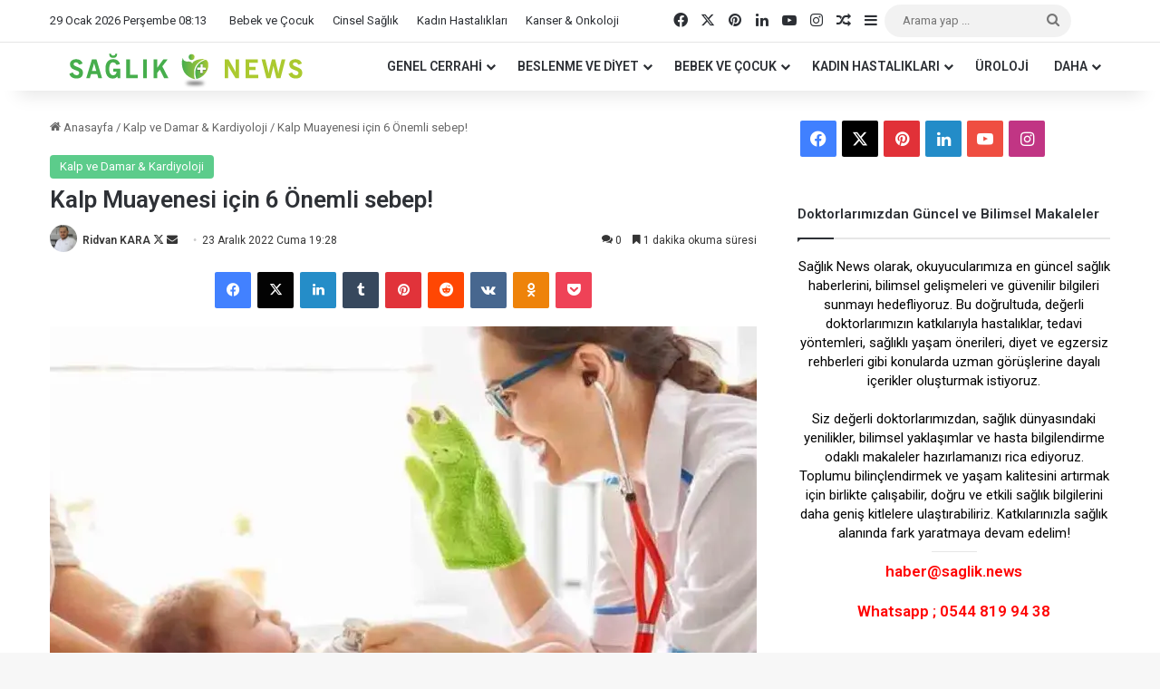

--- FILE ---
content_type: text/html; charset=UTF-8
request_url: https://www.saglik.news/kalp-muayenesi-icin-6-onemli-sebep/
body_size: 35984
content:
<!DOCTYPE html>
<html lang="tr" class="" data-skin="light" prefix="og: https://ogp.me/ns#">
<head>
	<meta charset="UTF-8" />
	<link rel="profile" href="https://gmpg.org/xfn/11" />
	
<meta http-equiv='x-dns-prefetch-control' content='on'>
<link rel='dns-prefetch' href='//cdnjs.cloudflare.com' />
<link rel='dns-prefetch' href='//ajax.googleapis.com' />
<link rel='dns-prefetch' href='//fonts.googleapis.com' />
<link rel='dns-prefetch' href='//fonts.gstatic.com' />
<link rel='dns-prefetch' href='//s.gravatar.com' />
<link rel='dns-prefetch' href='//www.google-analytics.com' />
<link rel='preload' as='script' href='https://ajax.googleapis.com/ajax/libs/webfont/1/webfont.js'>

            <script data-no-defer="1" data-ezscrex="false" data-cfasync="false" data-pagespeed-no-defer data-cookieconsent="ignore">
                var ctPublicFunctions = {"_ajax_nonce":"30fb04e779","_rest_nonce":"c2b2d1a1d8","_ajax_url":"\/wp-admin\/admin-ajax.php","_rest_url":"https:\/\/www.saglik.news\/wp-json\/","data__cookies_type":"none","data__ajax_type":"rest","data__bot_detector_enabled":"1","data__frontend_data_log_enabled":1,"cookiePrefix":"","wprocket_detected":false,"host_url":"www.saglik.news","text__ee_click_to_select":"Click to select the whole data","text__ee_original_email":"The complete one is","text__ee_got_it":"Got it","text__ee_blocked":"Blocked","text__ee_cannot_connect":"Cannot connect","text__ee_cannot_decode":"Can not decode email. Unknown reason","text__ee_email_decoder":"CleanTalk email decoder","text__ee_wait_for_decoding":"The magic is on the way!","text__ee_decoding_process":"Please wait a few seconds while we decode the contact data."}
            </script>
        
            <script data-no-defer="1" data-ezscrex="false" data-cfasync="false" data-pagespeed-no-defer data-cookieconsent="ignore">
                var ctPublic = {"_ajax_nonce":"30fb04e779","settings__forms__check_internal":"0","settings__forms__check_external":"0","settings__forms__force_protection":"0","settings__forms__search_test":"1","settings__forms__wc_add_to_cart":"0","settings__data__bot_detector_enabled":"1","settings__sfw__anti_crawler":0,"blog_home":"https:\/\/www.saglik.news\/","pixel__setting":"3","pixel__enabled":false,"pixel__url":null,"data__email_check_before_post":"1","data__email_check_exist_post":"1","data__cookies_type":"none","data__key_is_ok":true,"data__visible_fields_required":true,"wl_brandname":"Anti-Spam by CleanTalk","wl_brandname_short":"CleanTalk","ct_checkjs_key":581586239,"emailEncoderPassKey":"f3c3ed62d43b80820d4b087acbae071c","bot_detector_forms_excluded":"W10=","advancedCacheExists":false,"varnishCacheExists":false,"wc_ajax_add_to_cart":false}
            </script>
        <!-- Google tag (gtag.js) consent mode dataLayer added by Site Kit -->
<script type="text/javascript" id="google_gtagjs-js-consent-mode-data-layer">
/* <![CDATA[ */
window.dataLayer = window.dataLayer || [];function gtag(){dataLayer.push(arguments);}
gtag('consent', 'default', {"ad_personalization":"denied","ad_storage":"denied","ad_user_data":"denied","analytics_storage":"denied","functionality_storage":"denied","security_storage":"denied","personalization_storage":"denied","region":["AT","BE","BG","CH","CY","CZ","DE","DK","EE","ES","FI","FR","GB","GR","HR","HU","IE","IS","IT","LI","LT","LU","LV","MT","NL","NO","PL","PT","RO","SE","SI","SK"],"wait_for_update":500});
window._googlesitekitConsentCategoryMap = {"statistics":["analytics_storage"],"marketing":["ad_storage","ad_user_data","ad_personalization"],"functional":["functionality_storage","security_storage"],"preferences":["personalization_storage"]};
window._googlesitekitConsents = {"ad_personalization":"denied","ad_storage":"denied","ad_user_data":"denied","analytics_storage":"denied","functionality_storage":"denied","security_storage":"denied","personalization_storage":"denied","region":["AT","BE","BG","CH","CY","CZ","DE","DK","EE","ES","FI","FR","GB","GR","HR","HU","IE","IS","IT","LI","LT","LU","LV","MT","NL","NO","PL","PT","RO","SE","SI","SK"],"wait_for_update":500};
/* ]]> */
</script>
<!-- End Google tag (gtag.js) consent mode dataLayer added by Site Kit -->

<!-- Rank Math PRO tarafından Arama Motoru Optimizasyonu - https://rankmath.com/ -->
<title>Kalp Muayenesi için 6 Önemli sebep!</title>
<meta name="description" content="Kardiyoloji Uzmanı Dr.&nbsp;Murat&nbsp;Şener konu hakkında bilgiler verdi.&nbsp;"/>
<meta name="robots" content="follow, index, max-snippet:-1, max-video-preview:-1, max-image-preview:large"/>
<link rel="canonical" href="https://www.saglik.news/kalp-muayenesi-icin-6-onemli-sebep/" />
<meta property="og:locale" content="tr_TR" />
<meta property="og:type" content="article" />
<meta property="og:title" content="Kalp Muayenesi için 6 Önemli sebep!" />
<meta property="og:description" content="Kardiyoloji Uzmanı Dr.&nbsp;Murat&nbsp;Şener konu hakkında bilgiler verdi.&nbsp;" />
<meta property="og:url" content="https://www.saglik.news/kalp-muayenesi-icin-6-onemli-sebep/" />
<meta property="og:site_name" content="Sağlık Haber - Sondakika sağlık haberleri" />
<meta property="article:author" content="https://www.facebook.com/kocaalim" />
<meta property="article:tag" content="Kalp Muayenesi" />
<meta property="article:section" content="Kalp ve Damar &amp; Kardiyoloji" />
<meta property="og:updated_time" content="2022-12-23T19:29:01+03:00" />
<meta property="og:image" content="https://www.saglik.news/wp-content/uploads/2022/12/manset-130.jpg" />
<meta property="og:image:secure_url" content="https://www.saglik.news/wp-content/uploads/2022/12/manset-130.jpg" />
<meta property="og:image:width" content="1280" />
<meta property="og:image:height" content="720" />
<meta property="og:image:alt" content="Kalp Muayenesi" />
<meta property="og:image:type" content="image/jpeg" />
<meta property="article:published_time" content="2022-12-23T19:28:28+03:00" />
<meta property="article:modified_time" content="2022-12-23T19:29:01+03:00" />
<meta name="twitter:card" content="summary_large_image" />
<meta name="twitter:title" content="Kalp Muayenesi için 6 Önemli sebep!" />
<meta name="twitter:description" content="Kardiyoloji Uzmanı Dr.&nbsp;Murat&nbsp;Şener konu hakkında bilgiler verdi.&nbsp;" />
<meta name="twitter:creator" content="@mhpnews" />
<meta name="twitter:image" content="https://www.saglik.news/wp-content/uploads/2022/12/manset-130.jpg" />
<meta name="twitter:label1" content="Yazan" />
<meta name="twitter:data1" content="Ridvan KARA" />
<meta name="twitter:label2" content="Okuma süresi" />
<meta name="twitter:data2" content="Bir dakikadan az" />
<script type="application/ld+json" class="rank-math-schema-pro">{"@context":"https://schema.org","@graph":[{"@type":["LocalBusiness","Organization"],"@id":"https://www.saglik.news/#organization","name":"Sa\u011fl\u0131k Haber - Sondakika sa\u011fl\u0131k haberleri","url":"https://www.saglik.news","email":"Ridvan","openingHours":["Monday,Tuesday,Wednesday,Thursday,Friday,Saturday,Sunday 09:00-17:00"]},{"@type":"WebSite","@id":"https://www.saglik.news/#website","url":"https://www.saglik.news","name":"Sa\u011fl\u0131k Haber - Sondakika sa\u011fl\u0131k haberleri","alternateName":"Sa\u011fl\u0131k News","publisher":{"@id":"https://www.saglik.news/#organization"},"inLanguage":"tr"},{"@type":"ImageObject","@id":"https://www.saglik.news/wp-content/uploads/2022/12/manset-130.jpg","url":"https://www.saglik.news/wp-content/uploads/2022/12/manset-130.jpg","width":"1280","height":"720","inLanguage":"tr"},{"@type":"BreadcrumbList","@id":"https://www.saglik.news/kalp-muayenesi-icin-6-onemli-sebep/#breadcrumb","itemListElement":[{"@type":"ListItem","position":"1","item":{"@id":"https://www.saglik.news","name":"Home"}},{"@type":"ListItem","position":"2","item":{"@id":"https://www.saglik.news/category/tie-heart/","name":"Kalp ve Damar &amp; Kardiyoloji"}},{"@type":"ListItem","position":"3","item":{"@id":"https://www.saglik.news/kalp-muayenesi-icin-6-onemli-sebep/","name":"Kalp Muayenesi i\u00e7in 6 \u00d6nemli sebep!"}}]},{"@type":"WebPage","@id":"https://www.saglik.news/kalp-muayenesi-icin-6-onemli-sebep/#webpage","url":"https://www.saglik.news/kalp-muayenesi-icin-6-onemli-sebep/","name":"Kalp Muayenesi i\u00e7in 6 \u00d6nemli sebep!","datePublished":"2022-12-23T19:28:28+03:00","dateModified":"2022-12-23T19:29:01+03:00","isPartOf":{"@id":"https://www.saglik.news/#website"},"primaryImageOfPage":{"@id":"https://www.saglik.news/wp-content/uploads/2022/12/manset-130.jpg"},"inLanguage":"tr","breadcrumb":{"@id":"https://www.saglik.news/kalp-muayenesi-icin-6-onemli-sebep/#breadcrumb"}},{"@type":"Person","@id":"https://www.saglik.news/author/ridvan/","name":"Ridvan KARA","url":"https://www.saglik.news/author/ridvan/","image":{"@type":"ImageObject","@id":"https://secure.gravatar.com/avatar/9ac0069f891eced63aead970b77c05bf96216f237a7a1bcd1ffc8fe5f6b4a254?s=96&amp;d=wavatar&amp;r=g","url":"https://secure.gravatar.com/avatar/9ac0069f891eced63aead970b77c05bf96216f237a7a1bcd1ffc8fe5f6b4a254?s=96&amp;d=wavatar&amp;r=g","caption":"Ridvan KARA","inLanguage":"tr"},"sameAs":["https://www.kocaali.com","https://www.facebook.com/kocaalim","https://twitter.com/https://www.twitter.com/mhpnews","https://gravatar.com/peasant54"],"worksFor":{"@id":"https://www.saglik.news/#organization"}},{"@type":"BlogPosting","headline":"Kalp Muayenesi i\u00e7in 6 \u00d6nemli sebep!","keywords":"Kalp Muayenesi","datePublished":"2022-12-23T19:28:28+03:00","dateModified":"2022-12-23T19:29:01+03:00","articleSection":"Kalp ve Damar &amp; Kardiyoloji","author":{"@id":"https://www.saglik.news/author/ridvan/","name":"Ridvan KARA"},"publisher":{"@id":"https://www.saglik.news/#organization"},"description":"Kardiyoloji Uzman\u0131 Dr.&nbsp;Murat&nbsp;\u015eener konu hakk\u0131nda bilgiler verdi.&nbsp;","name":"Kalp Muayenesi i\u00e7in 6 \u00d6nemli sebep!","@id":"https://www.saglik.news/kalp-muayenesi-icin-6-onemli-sebep/#richSnippet","isPartOf":{"@id":"https://www.saglik.news/kalp-muayenesi-icin-6-onemli-sebep/#webpage"},"image":{"@id":"https://www.saglik.news/wp-content/uploads/2022/12/manset-130.jpg"},"inLanguage":"tr","mainEntityOfPage":{"@id":"https://www.saglik.news/kalp-muayenesi-icin-6-onemli-sebep/#webpage"}}]}</script>
<!-- /Rank Math WordPress SEO eklentisi -->

<link rel='dns-prefetch' href='//fd.cleantalk.org' />
<link rel='dns-prefetch' href='//news.google.com' />
<link rel='dns-prefetch' href='//www.googletagmanager.com' />
<link rel="alternate" type="application/rss+xml" title="Sağlık News - Sondakika sağlık haberleri &raquo; akışı" href="https://www.saglik.news/feed/" />
<link rel="alternate" type="application/rss+xml" title="Sağlık News - Sondakika sağlık haberleri &raquo; yorum akışı" href="https://www.saglik.news/comments/feed/" />
<link rel="alternate" type="application/rss+xml" title="Sağlık News - Sondakika sağlık haberleri &raquo; Kalp Muayenesi için 6 Önemli sebep! yorum akışı" href="https://www.saglik.news/kalp-muayenesi-icin-6-onemli-sebep/feed/" />

		<style type="text/css">
			:root{				
			--tie-preset-gradient-1: linear-gradient(135deg, rgba(6, 147, 227, 1) 0%, rgb(155, 81, 224) 100%);
			--tie-preset-gradient-2: linear-gradient(135deg, rgb(122, 220, 180) 0%, rgb(0, 208, 130) 100%);
			--tie-preset-gradient-3: linear-gradient(135deg, rgba(252, 185, 0, 1) 0%, rgba(255, 105, 0, 1) 100%);
			--tie-preset-gradient-4: linear-gradient(135deg, rgba(255, 105, 0, 1) 0%, rgb(207, 46, 46) 100%);
			--tie-preset-gradient-5: linear-gradient(135deg, rgb(238, 238, 238) 0%, rgb(169, 184, 195) 100%);
			--tie-preset-gradient-6: linear-gradient(135deg, rgb(74, 234, 220) 0%, rgb(151, 120, 209) 20%, rgb(207, 42, 186) 40%, rgb(238, 44, 130) 60%, rgb(251, 105, 98) 80%, rgb(254, 248, 76) 100%);
			--tie-preset-gradient-7: linear-gradient(135deg, rgb(255, 206, 236) 0%, rgb(152, 150, 240) 100%);
			--tie-preset-gradient-8: linear-gradient(135deg, rgb(254, 205, 165) 0%, rgb(254, 45, 45) 50%, rgb(107, 0, 62) 100%);
			--tie-preset-gradient-9: linear-gradient(135deg, rgb(255, 203, 112) 0%, rgb(199, 81, 192) 50%, rgb(65, 88, 208) 100%);
			--tie-preset-gradient-10: linear-gradient(135deg, rgb(255, 245, 203) 0%, rgb(182, 227, 212) 50%, rgb(51, 167, 181) 100%);
			--tie-preset-gradient-11: linear-gradient(135deg, rgb(202, 248, 128) 0%, rgb(113, 206, 126) 100%);
			--tie-preset-gradient-12: linear-gradient(135deg, rgb(2, 3, 129) 0%, rgb(40, 116, 252) 100%);
			--tie-preset-gradient-13: linear-gradient(135deg, #4D34FA, #ad34fa);
			--tie-preset-gradient-14: linear-gradient(135deg, #0057FF, #31B5FF);
			--tie-preset-gradient-15: linear-gradient(135deg, #FF007A, #FF81BD);
			--tie-preset-gradient-16: linear-gradient(135deg, #14111E, #4B4462);
			--tie-preset-gradient-17: linear-gradient(135deg, #F32758, #FFC581);

			
					--main-nav-background: #FFFFFF;
					--main-nav-secondry-background: rgba(0,0,0,0.03);
					--main-nav-primary-color: #0088ff;
					--main-nav-contrast-primary-color: #FFFFFF;
					--main-nav-text-color: #2c2f34;
					--main-nav-secondry-text-color: rgba(0,0,0,0.5);
					--main-nav-main-border-color: rgba(0,0,0,0.1);
					--main-nav-secondry-border-color: rgba(0,0,0,0.08);
				
			}
		</style>
	<link rel="alternate" title="oEmbed (JSON)" type="application/json+oembed" href="https://www.saglik.news/wp-json/oembed/1.0/embed?url=https%3A%2F%2Fwww.saglik.news%2Fkalp-muayenesi-icin-6-onemli-sebep%2F" />
<link rel="alternate" title="oEmbed (XML)" type="text/xml+oembed" href="https://www.saglik.news/wp-json/oembed/1.0/embed?url=https%3A%2F%2Fwww.saglik.news%2Fkalp-muayenesi-icin-6-onemli-sebep%2F&#038;format=xml" />
<meta name="viewport" content="width=device-width, initial-scale=1.0" /><style id='wp-img-auto-sizes-contain-inline-css' type='text/css'>
img:is([sizes=auto i],[sizes^="auto," i]){contain-intrinsic-size:3000px 1500px}
/*# sourceURL=wp-img-auto-sizes-contain-inline-css */
</style>
<style id='wp-emoji-styles-inline-css' type='text/css'>

	img.wp-smiley, img.emoji {
		display: inline !important;
		border: none !important;
		box-shadow: none !important;
		height: 1em !important;
		width: 1em !important;
		margin: 0 0.07em !important;
		vertical-align: -0.1em !important;
		background: none !important;
		padding: 0 !important;
	}
/*# sourceURL=wp-emoji-styles-inline-css */
</style>
<style id='wp-block-library-inline-css' type='text/css'>
:root{--wp-block-synced-color:#7a00df;--wp-block-synced-color--rgb:122,0,223;--wp-bound-block-color:var(--wp-block-synced-color);--wp-editor-canvas-background:#ddd;--wp-admin-theme-color:#007cba;--wp-admin-theme-color--rgb:0,124,186;--wp-admin-theme-color-darker-10:#006ba1;--wp-admin-theme-color-darker-10--rgb:0,107,160.5;--wp-admin-theme-color-darker-20:#005a87;--wp-admin-theme-color-darker-20--rgb:0,90,135;--wp-admin-border-width-focus:2px}@media (min-resolution:192dpi){:root{--wp-admin-border-width-focus:1.5px}}.wp-element-button{cursor:pointer}:root .has-very-light-gray-background-color{background-color:#eee}:root .has-very-dark-gray-background-color{background-color:#313131}:root .has-very-light-gray-color{color:#eee}:root .has-very-dark-gray-color{color:#313131}:root .has-vivid-green-cyan-to-vivid-cyan-blue-gradient-background{background:linear-gradient(135deg,#00d084,#0693e3)}:root .has-purple-crush-gradient-background{background:linear-gradient(135deg,#34e2e4,#4721fb 50%,#ab1dfe)}:root .has-hazy-dawn-gradient-background{background:linear-gradient(135deg,#faaca8,#dad0ec)}:root .has-subdued-olive-gradient-background{background:linear-gradient(135deg,#fafae1,#67a671)}:root .has-atomic-cream-gradient-background{background:linear-gradient(135deg,#fdd79a,#004a59)}:root .has-nightshade-gradient-background{background:linear-gradient(135deg,#330968,#31cdcf)}:root .has-midnight-gradient-background{background:linear-gradient(135deg,#020381,#2874fc)}:root{--wp--preset--font-size--normal:16px;--wp--preset--font-size--huge:42px}.has-regular-font-size{font-size:1em}.has-larger-font-size{font-size:2.625em}.has-normal-font-size{font-size:var(--wp--preset--font-size--normal)}.has-huge-font-size{font-size:var(--wp--preset--font-size--huge)}.has-text-align-center{text-align:center}.has-text-align-left{text-align:left}.has-text-align-right{text-align:right}.has-fit-text{white-space:nowrap!important}#end-resizable-editor-section{display:none}.aligncenter{clear:both}.items-justified-left{justify-content:flex-start}.items-justified-center{justify-content:center}.items-justified-right{justify-content:flex-end}.items-justified-space-between{justify-content:space-between}.screen-reader-text{border:0;clip-path:inset(50%);height:1px;margin:-1px;overflow:hidden;padding:0;position:absolute;width:1px;word-wrap:normal!important}.screen-reader-text:focus{background-color:#ddd;clip-path:none;color:#444;display:block;font-size:1em;height:auto;left:5px;line-height:normal;padding:15px 23px 14px;text-decoration:none;top:5px;width:auto;z-index:100000}html :where(.has-border-color){border-style:solid}html :where([style*=border-top-color]){border-top-style:solid}html :where([style*=border-right-color]){border-right-style:solid}html :where([style*=border-bottom-color]){border-bottom-style:solid}html :where([style*=border-left-color]){border-left-style:solid}html :where([style*=border-width]){border-style:solid}html :where([style*=border-top-width]){border-top-style:solid}html :where([style*=border-right-width]){border-right-style:solid}html :where([style*=border-bottom-width]){border-bottom-style:solid}html :where([style*=border-left-width]){border-left-style:solid}html :where(img[class*=wp-image-]){height:auto;max-width:100%}:where(figure){margin:0 0 1em}html :where(.is-position-sticky){--wp-admin--admin-bar--position-offset:var(--wp-admin--admin-bar--height,0px)}@media screen and (max-width:600px){html :where(.is-position-sticky){--wp-admin--admin-bar--position-offset:0px}}

/*# sourceURL=wp-block-library-inline-css */
</style><style id='wp-block-gallery-inline-css' type='text/css'>
.blocks-gallery-grid:not(.has-nested-images),.wp-block-gallery:not(.has-nested-images){display:flex;flex-wrap:wrap;list-style-type:none;margin:0;padding:0}.blocks-gallery-grid:not(.has-nested-images) .blocks-gallery-image,.blocks-gallery-grid:not(.has-nested-images) .blocks-gallery-item,.wp-block-gallery:not(.has-nested-images) .blocks-gallery-image,.wp-block-gallery:not(.has-nested-images) .blocks-gallery-item{display:flex;flex-direction:column;flex-grow:1;justify-content:center;margin:0 1em 1em 0;position:relative;width:calc(50% - 1em)}.blocks-gallery-grid:not(.has-nested-images) .blocks-gallery-image:nth-of-type(2n),.blocks-gallery-grid:not(.has-nested-images) .blocks-gallery-item:nth-of-type(2n),.wp-block-gallery:not(.has-nested-images) .blocks-gallery-image:nth-of-type(2n),.wp-block-gallery:not(.has-nested-images) .blocks-gallery-item:nth-of-type(2n){margin-right:0}.blocks-gallery-grid:not(.has-nested-images) .blocks-gallery-image figure,.blocks-gallery-grid:not(.has-nested-images) .blocks-gallery-item figure,.wp-block-gallery:not(.has-nested-images) .blocks-gallery-image figure,.wp-block-gallery:not(.has-nested-images) .blocks-gallery-item figure{align-items:flex-end;display:flex;height:100%;justify-content:flex-start;margin:0}.blocks-gallery-grid:not(.has-nested-images) .blocks-gallery-image img,.blocks-gallery-grid:not(.has-nested-images) .blocks-gallery-item img,.wp-block-gallery:not(.has-nested-images) .blocks-gallery-image img,.wp-block-gallery:not(.has-nested-images) .blocks-gallery-item img{display:block;height:auto;max-width:100%;width:auto}.blocks-gallery-grid:not(.has-nested-images) .blocks-gallery-image figcaption,.blocks-gallery-grid:not(.has-nested-images) .blocks-gallery-item figcaption,.wp-block-gallery:not(.has-nested-images) .blocks-gallery-image figcaption,.wp-block-gallery:not(.has-nested-images) .blocks-gallery-item figcaption{background:linear-gradient(0deg,#000000b3,#0000004d 70%,#0000);bottom:0;box-sizing:border-box;color:#fff;font-size:.8em;margin:0;max-height:100%;overflow:auto;padding:3em .77em .7em;position:absolute;text-align:center;width:100%;z-index:2}.blocks-gallery-grid:not(.has-nested-images) .blocks-gallery-image figcaption img,.blocks-gallery-grid:not(.has-nested-images) .blocks-gallery-item figcaption img,.wp-block-gallery:not(.has-nested-images) .blocks-gallery-image figcaption img,.wp-block-gallery:not(.has-nested-images) .blocks-gallery-item figcaption img{display:inline}.blocks-gallery-grid:not(.has-nested-images) figcaption,.wp-block-gallery:not(.has-nested-images) figcaption{flex-grow:1}.blocks-gallery-grid:not(.has-nested-images).is-cropped .blocks-gallery-image a,.blocks-gallery-grid:not(.has-nested-images).is-cropped .blocks-gallery-image img,.blocks-gallery-grid:not(.has-nested-images).is-cropped .blocks-gallery-item a,.blocks-gallery-grid:not(.has-nested-images).is-cropped .blocks-gallery-item img,.wp-block-gallery:not(.has-nested-images).is-cropped .blocks-gallery-image a,.wp-block-gallery:not(.has-nested-images).is-cropped .blocks-gallery-image img,.wp-block-gallery:not(.has-nested-images).is-cropped .blocks-gallery-item a,.wp-block-gallery:not(.has-nested-images).is-cropped .blocks-gallery-item img{flex:1;height:100%;object-fit:cover;width:100%}.blocks-gallery-grid:not(.has-nested-images).columns-1 .blocks-gallery-image,.blocks-gallery-grid:not(.has-nested-images).columns-1 .blocks-gallery-item,.wp-block-gallery:not(.has-nested-images).columns-1 .blocks-gallery-image,.wp-block-gallery:not(.has-nested-images).columns-1 .blocks-gallery-item{margin-right:0;width:100%}@media (min-width:600px){.blocks-gallery-grid:not(.has-nested-images).columns-3 .blocks-gallery-image,.blocks-gallery-grid:not(.has-nested-images).columns-3 .blocks-gallery-item,.wp-block-gallery:not(.has-nested-images).columns-3 .blocks-gallery-image,.wp-block-gallery:not(.has-nested-images).columns-3 .blocks-gallery-item{margin-right:1em;width:calc(33.33333% - .66667em)}.blocks-gallery-grid:not(.has-nested-images).columns-4 .blocks-gallery-image,.blocks-gallery-grid:not(.has-nested-images).columns-4 .blocks-gallery-item,.wp-block-gallery:not(.has-nested-images).columns-4 .blocks-gallery-image,.wp-block-gallery:not(.has-nested-images).columns-4 .blocks-gallery-item{margin-right:1em;width:calc(25% - .75em)}.blocks-gallery-grid:not(.has-nested-images).columns-5 .blocks-gallery-image,.blocks-gallery-grid:not(.has-nested-images).columns-5 .blocks-gallery-item,.wp-block-gallery:not(.has-nested-images).columns-5 .blocks-gallery-image,.wp-block-gallery:not(.has-nested-images).columns-5 .blocks-gallery-item{margin-right:1em;width:calc(20% - .8em)}.blocks-gallery-grid:not(.has-nested-images).columns-6 .blocks-gallery-image,.blocks-gallery-grid:not(.has-nested-images).columns-6 .blocks-gallery-item,.wp-block-gallery:not(.has-nested-images).columns-6 .blocks-gallery-image,.wp-block-gallery:not(.has-nested-images).columns-6 .blocks-gallery-item{margin-right:1em;width:calc(16.66667% - .83333em)}.blocks-gallery-grid:not(.has-nested-images).columns-7 .blocks-gallery-image,.blocks-gallery-grid:not(.has-nested-images).columns-7 .blocks-gallery-item,.wp-block-gallery:not(.has-nested-images).columns-7 .blocks-gallery-image,.wp-block-gallery:not(.has-nested-images).columns-7 .blocks-gallery-item{margin-right:1em;width:calc(14.28571% - .85714em)}.blocks-gallery-grid:not(.has-nested-images).columns-8 .blocks-gallery-image,.blocks-gallery-grid:not(.has-nested-images).columns-8 .blocks-gallery-item,.wp-block-gallery:not(.has-nested-images).columns-8 .blocks-gallery-image,.wp-block-gallery:not(.has-nested-images).columns-8 .blocks-gallery-item{margin-right:1em;width:calc(12.5% - .875em)}.blocks-gallery-grid:not(.has-nested-images).columns-1 .blocks-gallery-image:nth-of-type(1n),.blocks-gallery-grid:not(.has-nested-images).columns-1 .blocks-gallery-item:nth-of-type(1n),.blocks-gallery-grid:not(.has-nested-images).columns-2 .blocks-gallery-image:nth-of-type(2n),.blocks-gallery-grid:not(.has-nested-images).columns-2 .blocks-gallery-item:nth-of-type(2n),.blocks-gallery-grid:not(.has-nested-images).columns-3 .blocks-gallery-image:nth-of-type(3n),.blocks-gallery-grid:not(.has-nested-images).columns-3 .blocks-gallery-item:nth-of-type(3n),.blocks-gallery-grid:not(.has-nested-images).columns-4 .blocks-gallery-image:nth-of-type(4n),.blocks-gallery-grid:not(.has-nested-images).columns-4 .blocks-gallery-item:nth-of-type(4n),.blocks-gallery-grid:not(.has-nested-images).columns-5 .blocks-gallery-image:nth-of-type(5n),.blocks-gallery-grid:not(.has-nested-images).columns-5 .blocks-gallery-item:nth-of-type(5n),.blocks-gallery-grid:not(.has-nested-images).columns-6 .blocks-gallery-image:nth-of-type(6n),.blocks-gallery-grid:not(.has-nested-images).columns-6 .blocks-gallery-item:nth-of-type(6n),.blocks-gallery-grid:not(.has-nested-images).columns-7 .blocks-gallery-image:nth-of-type(7n),.blocks-gallery-grid:not(.has-nested-images).columns-7 .blocks-gallery-item:nth-of-type(7n),.blocks-gallery-grid:not(.has-nested-images).columns-8 .blocks-gallery-image:nth-of-type(8n),.blocks-gallery-grid:not(.has-nested-images).columns-8 .blocks-gallery-item:nth-of-type(8n),.wp-block-gallery:not(.has-nested-images).columns-1 .blocks-gallery-image:nth-of-type(1n),.wp-block-gallery:not(.has-nested-images).columns-1 .blocks-gallery-item:nth-of-type(1n),.wp-block-gallery:not(.has-nested-images).columns-2 .blocks-gallery-image:nth-of-type(2n),.wp-block-gallery:not(.has-nested-images).columns-2 .blocks-gallery-item:nth-of-type(2n),.wp-block-gallery:not(.has-nested-images).columns-3 .blocks-gallery-image:nth-of-type(3n),.wp-block-gallery:not(.has-nested-images).columns-3 .blocks-gallery-item:nth-of-type(3n),.wp-block-gallery:not(.has-nested-images).columns-4 .blocks-gallery-image:nth-of-type(4n),.wp-block-gallery:not(.has-nested-images).columns-4 .blocks-gallery-item:nth-of-type(4n),.wp-block-gallery:not(.has-nested-images).columns-5 .blocks-gallery-image:nth-of-type(5n),.wp-block-gallery:not(.has-nested-images).columns-5 .blocks-gallery-item:nth-of-type(5n),.wp-block-gallery:not(.has-nested-images).columns-6 .blocks-gallery-image:nth-of-type(6n),.wp-block-gallery:not(.has-nested-images).columns-6 .blocks-gallery-item:nth-of-type(6n),.wp-block-gallery:not(.has-nested-images).columns-7 .blocks-gallery-image:nth-of-type(7n),.wp-block-gallery:not(.has-nested-images).columns-7 .blocks-gallery-item:nth-of-type(7n),.wp-block-gallery:not(.has-nested-images).columns-8 .blocks-gallery-image:nth-of-type(8n),.wp-block-gallery:not(.has-nested-images).columns-8 .blocks-gallery-item:nth-of-type(8n){margin-right:0}}.blocks-gallery-grid:not(.has-nested-images) .blocks-gallery-image:last-child,.blocks-gallery-grid:not(.has-nested-images) .blocks-gallery-item:last-child,.wp-block-gallery:not(.has-nested-images) .blocks-gallery-image:last-child,.wp-block-gallery:not(.has-nested-images) .blocks-gallery-item:last-child{margin-right:0}.blocks-gallery-grid:not(.has-nested-images).alignleft,.blocks-gallery-grid:not(.has-nested-images).alignright,.wp-block-gallery:not(.has-nested-images).alignleft,.wp-block-gallery:not(.has-nested-images).alignright{max-width:420px;width:100%}.blocks-gallery-grid:not(.has-nested-images).aligncenter .blocks-gallery-item figure,.wp-block-gallery:not(.has-nested-images).aligncenter .blocks-gallery-item figure{justify-content:center}.wp-block-gallery:not(.is-cropped) .blocks-gallery-item{align-self:flex-start}figure.wp-block-gallery.has-nested-images{align-items:normal}.wp-block-gallery.has-nested-images figure.wp-block-image:not(#individual-image){margin:0;width:calc(50% - var(--wp--style--unstable-gallery-gap, 16px)/2)}.wp-block-gallery.has-nested-images figure.wp-block-image{box-sizing:border-box;display:flex;flex-direction:column;flex-grow:1;justify-content:center;max-width:100%;position:relative}.wp-block-gallery.has-nested-images figure.wp-block-image>a,.wp-block-gallery.has-nested-images figure.wp-block-image>div{flex-direction:column;flex-grow:1;margin:0}.wp-block-gallery.has-nested-images figure.wp-block-image img{display:block;height:auto;max-width:100%!important;width:auto}.wp-block-gallery.has-nested-images figure.wp-block-image figcaption,.wp-block-gallery.has-nested-images figure.wp-block-image:has(figcaption):before{bottom:0;left:0;max-height:100%;position:absolute;right:0}.wp-block-gallery.has-nested-images figure.wp-block-image:has(figcaption):before{backdrop-filter:blur(3px);content:"";height:100%;-webkit-mask-image:linear-gradient(0deg,#000 20%,#0000);mask-image:linear-gradient(0deg,#000 20%,#0000);max-height:40%;pointer-events:none}.wp-block-gallery.has-nested-images figure.wp-block-image figcaption{box-sizing:border-box;color:#fff;font-size:13px;margin:0;overflow:auto;padding:1em;text-align:center;text-shadow:0 0 1.5px #000}.wp-block-gallery.has-nested-images figure.wp-block-image figcaption::-webkit-scrollbar{height:12px;width:12px}.wp-block-gallery.has-nested-images figure.wp-block-image figcaption::-webkit-scrollbar-track{background-color:initial}.wp-block-gallery.has-nested-images figure.wp-block-image figcaption::-webkit-scrollbar-thumb{background-clip:padding-box;background-color:initial;border:3px solid #0000;border-radius:8px}.wp-block-gallery.has-nested-images figure.wp-block-image figcaption:focus-within::-webkit-scrollbar-thumb,.wp-block-gallery.has-nested-images figure.wp-block-image figcaption:focus::-webkit-scrollbar-thumb,.wp-block-gallery.has-nested-images figure.wp-block-image figcaption:hover::-webkit-scrollbar-thumb{background-color:#fffc}.wp-block-gallery.has-nested-images figure.wp-block-image figcaption{scrollbar-color:#0000 #0000;scrollbar-gutter:stable both-edges;scrollbar-width:thin}.wp-block-gallery.has-nested-images figure.wp-block-image figcaption:focus,.wp-block-gallery.has-nested-images figure.wp-block-image figcaption:focus-within,.wp-block-gallery.has-nested-images figure.wp-block-image figcaption:hover{scrollbar-color:#fffc #0000}.wp-block-gallery.has-nested-images figure.wp-block-image figcaption{will-change:transform}@media (hover:none){.wp-block-gallery.has-nested-images figure.wp-block-image figcaption{scrollbar-color:#fffc #0000}}.wp-block-gallery.has-nested-images figure.wp-block-image figcaption{background:linear-gradient(0deg,#0006,#0000)}.wp-block-gallery.has-nested-images figure.wp-block-image figcaption img{display:inline}.wp-block-gallery.has-nested-images figure.wp-block-image figcaption a{color:inherit}.wp-block-gallery.has-nested-images figure.wp-block-image.has-custom-border img{box-sizing:border-box}.wp-block-gallery.has-nested-images figure.wp-block-image.has-custom-border>a,.wp-block-gallery.has-nested-images figure.wp-block-image.has-custom-border>div,.wp-block-gallery.has-nested-images figure.wp-block-image.is-style-rounded>a,.wp-block-gallery.has-nested-images figure.wp-block-image.is-style-rounded>div{flex:1 1 auto}.wp-block-gallery.has-nested-images figure.wp-block-image.has-custom-border figcaption,.wp-block-gallery.has-nested-images figure.wp-block-image.is-style-rounded figcaption{background:none;color:inherit;flex:initial;margin:0;padding:10px 10px 9px;position:relative;text-shadow:none}.wp-block-gallery.has-nested-images figure.wp-block-image.has-custom-border:before,.wp-block-gallery.has-nested-images figure.wp-block-image.is-style-rounded:before{content:none}.wp-block-gallery.has-nested-images figcaption{flex-basis:100%;flex-grow:1;text-align:center}.wp-block-gallery.has-nested-images:not(.is-cropped) figure.wp-block-image:not(#individual-image){margin-bottom:auto;margin-top:0}.wp-block-gallery.has-nested-images.is-cropped figure.wp-block-image:not(#individual-image){align-self:inherit}.wp-block-gallery.has-nested-images.is-cropped figure.wp-block-image:not(#individual-image)>a,.wp-block-gallery.has-nested-images.is-cropped figure.wp-block-image:not(#individual-image)>div:not(.components-drop-zone){display:flex}.wp-block-gallery.has-nested-images.is-cropped figure.wp-block-image:not(#individual-image) a,.wp-block-gallery.has-nested-images.is-cropped figure.wp-block-image:not(#individual-image) img{flex:1 0 0%;height:100%;object-fit:cover;width:100%}.wp-block-gallery.has-nested-images.columns-1 figure.wp-block-image:not(#individual-image){width:100%}@media (min-width:600px){.wp-block-gallery.has-nested-images.columns-3 figure.wp-block-image:not(#individual-image){width:calc(33.33333% - var(--wp--style--unstable-gallery-gap, 16px)*.66667)}.wp-block-gallery.has-nested-images.columns-4 figure.wp-block-image:not(#individual-image){width:calc(25% - var(--wp--style--unstable-gallery-gap, 16px)*.75)}.wp-block-gallery.has-nested-images.columns-5 figure.wp-block-image:not(#individual-image){width:calc(20% - var(--wp--style--unstable-gallery-gap, 16px)*.8)}.wp-block-gallery.has-nested-images.columns-6 figure.wp-block-image:not(#individual-image){width:calc(16.66667% - var(--wp--style--unstable-gallery-gap, 16px)*.83333)}.wp-block-gallery.has-nested-images.columns-7 figure.wp-block-image:not(#individual-image){width:calc(14.28571% - var(--wp--style--unstable-gallery-gap, 16px)*.85714)}.wp-block-gallery.has-nested-images.columns-8 figure.wp-block-image:not(#individual-image){width:calc(12.5% - var(--wp--style--unstable-gallery-gap, 16px)*.875)}.wp-block-gallery.has-nested-images.columns-default figure.wp-block-image:not(#individual-image){width:calc(33.33% - var(--wp--style--unstable-gallery-gap, 16px)*.66667)}.wp-block-gallery.has-nested-images.columns-default figure.wp-block-image:not(#individual-image):first-child:nth-last-child(2),.wp-block-gallery.has-nested-images.columns-default figure.wp-block-image:not(#individual-image):first-child:nth-last-child(2)~figure.wp-block-image:not(#individual-image){width:calc(50% - var(--wp--style--unstable-gallery-gap, 16px)*.5)}.wp-block-gallery.has-nested-images.columns-default figure.wp-block-image:not(#individual-image):first-child:last-child{width:100%}}.wp-block-gallery.has-nested-images.alignleft,.wp-block-gallery.has-nested-images.alignright{max-width:420px;width:100%}.wp-block-gallery.has-nested-images.aligncenter{justify-content:center}
/*# sourceURL=https://www.saglik.news/wp-includes/blocks/gallery/style.min.css */
</style>
<style id='wp-block-gallery-theme-inline-css' type='text/css'>
.blocks-gallery-caption{color:#555;font-size:13px;text-align:center}.is-dark-theme .blocks-gallery-caption{color:#ffffffa6}
/*# sourceURL=https://www.saglik.news/wp-includes/blocks/gallery/theme.min.css */
</style>
<style id='wp-block-image-inline-css' type='text/css'>
.wp-block-image>a,.wp-block-image>figure>a{display:inline-block}.wp-block-image img{box-sizing:border-box;height:auto;max-width:100%;vertical-align:bottom}@media not (prefers-reduced-motion){.wp-block-image img.hide{visibility:hidden}.wp-block-image img.show{animation:show-content-image .4s}}.wp-block-image[style*=border-radius] img,.wp-block-image[style*=border-radius]>a{border-radius:inherit}.wp-block-image.has-custom-border img{box-sizing:border-box}.wp-block-image.aligncenter{text-align:center}.wp-block-image.alignfull>a,.wp-block-image.alignwide>a{width:100%}.wp-block-image.alignfull img,.wp-block-image.alignwide img{height:auto;width:100%}.wp-block-image .aligncenter,.wp-block-image .alignleft,.wp-block-image .alignright,.wp-block-image.aligncenter,.wp-block-image.alignleft,.wp-block-image.alignright{display:table}.wp-block-image .aligncenter>figcaption,.wp-block-image .alignleft>figcaption,.wp-block-image .alignright>figcaption,.wp-block-image.aligncenter>figcaption,.wp-block-image.alignleft>figcaption,.wp-block-image.alignright>figcaption{caption-side:bottom;display:table-caption}.wp-block-image .alignleft{float:left;margin:.5em 1em .5em 0}.wp-block-image .alignright{float:right;margin:.5em 0 .5em 1em}.wp-block-image .aligncenter{margin-left:auto;margin-right:auto}.wp-block-image :where(figcaption){margin-bottom:1em;margin-top:.5em}.wp-block-image.is-style-circle-mask img{border-radius:9999px}@supports ((-webkit-mask-image:none) or (mask-image:none)) or (-webkit-mask-image:none){.wp-block-image.is-style-circle-mask img{border-radius:0;-webkit-mask-image:url('data:image/svg+xml;utf8,<svg viewBox="0 0 100 100" xmlns="http://www.w3.org/2000/svg"><circle cx="50" cy="50" r="50"/></svg>');mask-image:url('data:image/svg+xml;utf8,<svg viewBox="0 0 100 100" xmlns="http://www.w3.org/2000/svg"><circle cx="50" cy="50" r="50"/></svg>');mask-mode:alpha;-webkit-mask-position:center;mask-position:center;-webkit-mask-repeat:no-repeat;mask-repeat:no-repeat;-webkit-mask-size:contain;mask-size:contain}}:root :where(.wp-block-image.is-style-rounded img,.wp-block-image .is-style-rounded img){border-radius:9999px}.wp-block-image figure{margin:0}.wp-lightbox-container{display:flex;flex-direction:column;position:relative}.wp-lightbox-container img{cursor:zoom-in}.wp-lightbox-container img:hover+button{opacity:1}.wp-lightbox-container button{align-items:center;backdrop-filter:blur(16px) saturate(180%);background-color:#5a5a5a40;border:none;border-radius:4px;cursor:zoom-in;display:flex;height:20px;justify-content:center;opacity:0;padding:0;position:absolute;right:16px;text-align:center;top:16px;width:20px;z-index:100}@media not (prefers-reduced-motion){.wp-lightbox-container button{transition:opacity .2s ease}}.wp-lightbox-container button:focus-visible{outline:3px auto #5a5a5a40;outline:3px auto -webkit-focus-ring-color;outline-offset:3px}.wp-lightbox-container button:hover{cursor:pointer;opacity:1}.wp-lightbox-container button:focus{opacity:1}.wp-lightbox-container button:focus,.wp-lightbox-container button:hover,.wp-lightbox-container button:not(:hover):not(:active):not(.has-background){background-color:#5a5a5a40;border:none}.wp-lightbox-overlay{box-sizing:border-box;cursor:zoom-out;height:100vh;left:0;overflow:hidden;position:fixed;top:0;visibility:hidden;width:100%;z-index:100000}.wp-lightbox-overlay .close-button{align-items:center;cursor:pointer;display:flex;justify-content:center;min-height:40px;min-width:40px;padding:0;position:absolute;right:calc(env(safe-area-inset-right) + 16px);top:calc(env(safe-area-inset-top) + 16px);z-index:5000000}.wp-lightbox-overlay .close-button:focus,.wp-lightbox-overlay .close-button:hover,.wp-lightbox-overlay .close-button:not(:hover):not(:active):not(.has-background){background:none;border:none}.wp-lightbox-overlay .lightbox-image-container{height:var(--wp--lightbox-container-height);left:50%;overflow:hidden;position:absolute;top:50%;transform:translate(-50%,-50%);transform-origin:top left;width:var(--wp--lightbox-container-width);z-index:9999999999}.wp-lightbox-overlay .wp-block-image{align-items:center;box-sizing:border-box;display:flex;height:100%;justify-content:center;margin:0;position:relative;transform-origin:0 0;width:100%;z-index:3000000}.wp-lightbox-overlay .wp-block-image img{height:var(--wp--lightbox-image-height);min-height:var(--wp--lightbox-image-height);min-width:var(--wp--lightbox-image-width);width:var(--wp--lightbox-image-width)}.wp-lightbox-overlay .wp-block-image figcaption{display:none}.wp-lightbox-overlay button{background:none;border:none}.wp-lightbox-overlay .scrim{background-color:#fff;height:100%;opacity:.9;position:absolute;width:100%;z-index:2000000}.wp-lightbox-overlay.active{visibility:visible}@media not (prefers-reduced-motion){.wp-lightbox-overlay.active{animation:turn-on-visibility .25s both}.wp-lightbox-overlay.active img{animation:turn-on-visibility .35s both}.wp-lightbox-overlay.show-closing-animation:not(.active){animation:turn-off-visibility .35s both}.wp-lightbox-overlay.show-closing-animation:not(.active) img{animation:turn-off-visibility .25s both}.wp-lightbox-overlay.zoom.active{animation:none;opacity:1;visibility:visible}.wp-lightbox-overlay.zoom.active .lightbox-image-container{animation:lightbox-zoom-in .4s}.wp-lightbox-overlay.zoom.active .lightbox-image-container img{animation:none}.wp-lightbox-overlay.zoom.active .scrim{animation:turn-on-visibility .4s forwards}.wp-lightbox-overlay.zoom.show-closing-animation:not(.active){animation:none}.wp-lightbox-overlay.zoom.show-closing-animation:not(.active) .lightbox-image-container{animation:lightbox-zoom-out .4s}.wp-lightbox-overlay.zoom.show-closing-animation:not(.active) .lightbox-image-container img{animation:none}.wp-lightbox-overlay.zoom.show-closing-animation:not(.active) .scrim{animation:turn-off-visibility .4s forwards}}@keyframes show-content-image{0%{visibility:hidden}99%{visibility:hidden}to{visibility:visible}}@keyframes turn-on-visibility{0%{opacity:0}to{opacity:1}}@keyframes turn-off-visibility{0%{opacity:1;visibility:visible}99%{opacity:0;visibility:visible}to{opacity:0;visibility:hidden}}@keyframes lightbox-zoom-in{0%{transform:translate(calc((-100vw + var(--wp--lightbox-scrollbar-width))/2 + var(--wp--lightbox-initial-left-position)),calc(-50vh + var(--wp--lightbox-initial-top-position))) scale(var(--wp--lightbox-scale))}to{transform:translate(-50%,-50%) scale(1)}}@keyframes lightbox-zoom-out{0%{transform:translate(-50%,-50%) scale(1);visibility:visible}99%{visibility:visible}to{transform:translate(calc((-100vw + var(--wp--lightbox-scrollbar-width))/2 + var(--wp--lightbox-initial-left-position)),calc(-50vh + var(--wp--lightbox-initial-top-position))) scale(var(--wp--lightbox-scale));visibility:hidden}}
/*# sourceURL=https://www.saglik.news/wp-includes/blocks/image/style.min.css */
</style>
<style id='wp-block-image-theme-inline-css' type='text/css'>
:root :where(.wp-block-image figcaption){color:#555;font-size:13px;text-align:center}.is-dark-theme :root :where(.wp-block-image figcaption){color:#ffffffa6}.wp-block-image{margin:0 0 1em}
/*# sourceURL=https://www.saglik.news/wp-includes/blocks/image/theme.min.css */
</style>
<style id='wp-block-paragraph-inline-css' type='text/css'>
.is-small-text{font-size:.875em}.is-regular-text{font-size:1em}.is-large-text{font-size:2.25em}.is-larger-text{font-size:3em}.has-drop-cap:not(:focus):first-letter{float:left;font-size:8.4em;font-style:normal;font-weight:100;line-height:.68;margin:.05em .1em 0 0;text-transform:uppercase}body.rtl .has-drop-cap:not(:focus):first-letter{float:none;margin-left:.1em}p.has-drop-cap.has-background{overflow:hidden}:root :where(p.has-background){padding:1.25em 2.375em}:where(p.has-text-color:not(.has-link-color)) a{color:inherit}p.has-text-align-left[style*="writing-mode:vertical-lr"],p.has-text-align-right[style*="writing-mode:vertical-rl"]{rotate:180deg}
/*# sourceURL=https://www.saglik.news/wp-includes/blocks/paragraph/style.min.css */
</style>
<style id='global-styles-inline-css' type='text/css'>
:root{--wp--preset--aspect-ratio--square: 1;--wp--preset--aspect-ratio--4-3: 4/3;--wp--preset--aspect-ratio--3-4: 3/4;--wp--preset--aspect-ratio--3-2: 3/2;--wp--preset--aspect-ratio--2-3: 2/3;--wp--preset--aspect-ratio--16-9: 16/9;--wp--preset--aspect-ratio--9-16: 9/16;--wp--preset--color--black: #000000;--wp--preset--color--cyan-bluish-gray: #abb8c3;--wp--preset--color--white: #ffffff;--wp--preset--color--pale-pink: #f78da7;--wp--preset--color--vivid-red: #cf2e2e;--wp--preset--color--luminous-vivid-orange: #ff6900;--wp--preset--color--luminous-vivid-amber: #fcb900;--wp--preset--color--light-green-cyan: #7bdcb5;--wp--preset--color--vivid-green-cyan: #00d084;--wp--preset--color--pale-cyan-blue: #8ed1fc;--wp--preset--color--vivid-cyan-blue: #0693e3;--wp--preset--color--vivid-purple: #9b51e0;--wp--preset--color--global-color: #0088ff;--wp--preset--gradient--vivid-cyan-blue-to-vivid-purple: linear-gradient(135deg,rgb(6,147,227) 0%,rgb(155,81,224) 100%);--wp--preset--gradient--light-green-cyan-to-vivid-green-cyan: linear-gradient(135deg,rgb(122,220,180) 0%,rgb(0,208,130) 100%);--wp--preset--gradient--luminous-vivid-amber-to-luminous-vivid-orange: linear-gradient(135deg,rgb(252,185,0) 0%,rgb(255,105,0) 100%);--wp--preset--gradient--luminous-vivid-orange-to-vivid-red: linear-gradient(135deg,rgb(255,105,0) 0%,rgb(207,46,46) 100%);--wp--preset--gradient--very-light-gray-to-cyan-bluish-gray: linear-gradient(135deg,rgb(238,238,238) 0%,rgb(169,184,195) 100%);--wp--preset--gradient--cool-to-warm-spectrum: linear-gradient(135deg,rgb(74,234,220) 0%,rgb(151,120,209) 20%,rgb(207,42,186) 40%,rgb(238,44,130) 60%,rgb(251,105,98) 80%,rgb(254,248,76) 100%);--wp--preset--gradient--blush-light-purple: linear-gradient(135deg,rgb(255,206,236) 0%,rgb(152,150,240) 100%);--wp--preset--gradient--blush-bordeaux: linear-gradient(135deg,rgb(254,205,165) 0%,rgb(254,45,45) 50%,rgb(107,0,62) 100%);--wp--preset--gradient--luminous-dusk: linear-gradient(135deg,rgb(255,203,112) 0%,rgb(199,81,192) 50%,rgb(65,88,208) 100%);--wp--preset--gradient--pale-ocean: linear-gradient(135deg,rgb(255,245,203) 0%,rgb(182,227,212) 50%,rgb(51,167,181) 100%);--wp--preset--gradient--electric-grass: linear-gradient(135deg,rgb(202,248,128) 0%,rgb(113,206,126) 100%);--wp--preset--gradient--midnight: linear-gradient(135deg,rgb(2,3,129) 0%,rgb(40,116,252) 100%);--wp--preset--font-size--small: 13px;--wp--preset--font-size--medium: 20px;--wp--preset--font-size--large: 36px;--wp--preset--font-size--x-large: 42px;--wp--preset--spacing--20: 0.44rem;--wp--preset--spacing--30: 0.67rem;--wp--preset--spacing--40: 1rem;--wp--preset--spacing--50: 1.5rem;--wp--preset--spacing--60: 2.25rem;--wp--preset--spacing--70: 3.38rem;--wp--preset--spacing--80: 5.06rem;--wp--preset--shadow--natural: 6px 6px 9px rgba(0, 0, 0, 0.2);--wp--preset--shadow--deep: 12px 12px 50px rgba(0, 0, 0, 0.4);--wp--preset--shadow--sharp: 6px 6px 0px rgba(0, 0, 0, 0.2);--wp--preset--shadow--outlined: 6px 6px 0px -3px rgb(255, 255, 255), 6px 6px rgb(0, 0, 0);--wp--preset--shadow--crisp: 6px 6px 0px rgb(0, 0, 0);}:where(.is-layout-flex){gap: 0.5em;}:where(.is-layout-grid){gap: 0.5em;}body .is-layout-flex{display: flex;}.is-layout-flex{flex-wrap: wrap;align-items: center;}.is-layout-flex > :is(*, div){margin: 0;}body .is-layout-grid{display: grid;}.is-layout-grid > :is(*, div){margin: 0;}:where(.wp-block-columns.is-layout-flex){gap: 2em;}:where(.wp-block-columns.is-layout-grid){gap: 2em;}:where(.wp-block-post-template.is-layout-flex){gap: 1.25em;}:where(.wp-block-post-template.is-layout-grid){gap: 1.25em;}.has-black-color{color: var(--wp--preset--color--black) !important;}.has-cyan-bluish-gray-color{color: var(--wp--preset--color--cyan-bluish-gray) !important;}.has-white-color{color: var(--wp--preset--color--white) !important;}.has-pale-pink-color{color: var(--wp--preset--color--pale-pink) !important;}.has-vivid-red-color{color: var(--wp--preset--color--vivid-red) !important;}.has-luminous-vivid-orange-color{color: var(--wp--preset--color--luminous-vivid-orange) !important;}.has-luminous-vivid-amber-color{color: var(--wp--preset--color--luminous-vivid-amber) !important;}.has-light-green-cyan-color{color: var(--wp--preset--color--light-green-cyan) !important;}.has-vivid-green-cyan-color{color: var(--wp--preset--color--vivid-green-cyan) !important;}.has-pale-cyan-blue-color{color: var(--wp--preset--color--pale-cyan-blue) !important;}.has-vivid-cyan-blue-color{color: var(--wp--preset--color--vivid-cyan-blue) !important;}.has-vivid-purple-color{color: var(--wp--preset--color--vivid-purple) !important;}.has-black-background-color{background-color: var(--wp--preset--color--black) !important;}.has-cyan-bluish-gray-background-color{background-color: var(--wp--preset--color--cyan-bluish-gray) !important;}.has-white-background-color{background-color: var(--wp--preset--color--white) !important;}.has-pale-pink-background-color{background-color: var(--wp--preset--color--pale-pink) !important;}.has-vivid-red-background-color{background-color: var(--wp--preset--color--vivid-red) !important;}.has-luminous-vivid-orange-background-color{background-color: var(--wp--preset--color--luminous-vivid-orange) !important;}.has-luminous-vivid-amber-background-color{background-color: var(--wp--preset--color--luminous-vivid-amber) !important;}.has-light-green-cyan-background-color{background-color: var(--wp--preset--color--light-green-cyan) !important;}.has-vivid-green-cyan-background-color{background-color: var(--wp--preset--color--vivid-green-cyan) !important;}.has-pale-cyan-blue-background-color{background-color: var(--wp--preset--color--pale-cyan-blue) !important;}.has-vivid-cyan-blue-background-color{background-color: var(--wp--preset--color--vivid-cyan-blue) !important;}.has-vivid-purple-background-color{background-color: var(--wp--preset--color--vivid-purple) !important;}.has-black-border-color{border-color: var(--wp--preset--color--black) !important;}.has-cyan-bluish-gray-border-color{border-color: var(--wp--preset--color--cyan-bluish-gray) !important;}.has-white-border-color{border-color: var(--wp--preset--color--white) !important;}.has-pale-pink-border-color{border-color: var(--wp--preset--color--pale-pink) !important;}.has-vivid-red-border-color{border-color: var(--wp--preset--color--vivid-red) !important;}.has-luminous-vivid-orange-border-color{border-color: var(--wp--preset--color--luminous-vivid-orange) !important;}.has-luminous-vivid-amber-border-color{border-color: var(--wp--preset--color--luminous-vivid-amber) !important;}.has-light-green-cyan-border-color{border-color: var(--wp--preset--color--light-green-cyan) !important;}.has-vivid-green-cyan-border-color{border-color: var(--wp--preset--color--vivid-green-cyan) !important;}.has-pale-cyan-blue-border-color{border-color: var(--wp--preset--color--pale-cyan-blue) !important;}.has-vivid-cyan-blue-border-color{border-color: var(--wp--preset--color--vivid-cyan-blue) !important;}.has-vivid-purple-border-color{border-color: var(--wp--preset--color--vivid-purple) !important;}.has-vivid-cyan-blue-to-vivid-purple-gradient-background{background: var(--wp--preset--gradient--vivid-cyan-blue-to-vivid-purple) !important;}.has-light-green-cyan-to-vivid-green-cyan-gradient-background{background: var(--wp--preset--gradient--light-green-cyan-to-vivid-green-cyan) !important;}.has-luminous-vivid-amber-to-luminous-vivid-orange-gradient-background{background: var(--wp--preset--gradient--luminous-vivid-amber-to-luminous-vivid-orange) !important;}.has-luminous-vivid-orange-to-vivid-red-gradient-background{background: var(--wp--preset--gradient--luminous-vivid-orange-to-vivid-red) !important;}.has-very-light-gray-to-cyan-bluish-gray-gradient-background{background: var(--wp--preset--gradient--very-light-gray-to-cyan-bluish-gray) !important;}.has-cool-to-warm-spectrum-gradient-background{background: var(--wp--preset--gradient--cool-to-warm-spectrum) !important;}.has-blush-light-purple-gradient-background{background: var(--wp--preset--gradient--blush-light-purple) !important;}.has-blush-bordeaux-gradient-background{background: var(--wp--preset--gradient--blush-bordeaux) !important;}.has-luminous-dusk-gradient-background{background: var(--wp--preset--gradient--luminous-dusk) !important;}.has-pale-ocean-gradient-background{background: var(--wp--preset--gradient--pale-ocean) !important;}.has-electric-grass-gradient-background{background: var(--wp--preset--gradient--electric-grass) !important;}.has-midnight-gradient-background{background: var(--wp--preset--gradient--midnight) !important;}.has-small-font-size{font-size: var(--wp--preset--font-size--small) !important;}.has-medium-font-size{font-size: var(--wp--preset--font-size--medium) !important;}.has-large-font-size{font-size: var(--wp--preset--font-size--large) !important;}.has-x-large-font-size{font-size: var(--wp--preset--font-size--x-large) !important;}
/*# sourceURL=global-styles-inline-css */
</style>
<style id='core-block-supports-inline-css' type='text/css'>
.wp-block-gallery.wp-block-gallery-1{--wp--style--unstable-gallery-gap:var( --wp--style--gallery-gap-default, var( --gallery-block--gutter-size, var( --wp--style--block-gap, 0.5em ) ) );gap:var( --wp--style--gallery-gap-default, var( --gallery-block--gutter-size, var( --wp--style--block-gap, 0.5em ) ) );}
/*# sourceURL=core-block-supports-inline-css */
</style>

<style id='classic-theme-styles-inline-css' type='text/css'>
/*! This file is auto-generated */
.wp-block-button__link{color:#fff;background-color:#32373c;border-radius:9999px;box-shadow:none;text-decoration:none;padding:calc(.667em + 2px) calc(1.333em + 2px);font-size:1.125em}.wp-block-file__button{background:#32373c;color:#fff;text-decoration:none}
/*# sourceURL=/wp-includes/css/classic-themes.min.css */
</style>
<link rel='stylesheet' id='cleantalk-public-css-css' href='https://www.saglik.news/wp-content/plugins/cleantalk-spam-protect/css/cleantalk-public.min.css?ver=6.71.1_1769480136' type='text/css' media='all' />
<link rel='stylesheet' id='cleantalk-email-decoder-css-css' href='https://www.saglik.news/wp-content/plugins/cleantalk-spam-protect/css/cleantalk-email-decoder.min.css?ver=6.71.1_1769480136' type='text/css' media='all' />
<link rel='stylesheet' id='mptt-style-css' href='https://www.saglik.news/wp-content/plugins/mp-timetable/media/css/style.css?ver=2.4.16' type='text/css' media='all' />
<link rel='stylesheet' id='tie-css-mptt-css' href='https://www.saglik.news/wp-content/themes/jannah/assets/css/plugins/mptt.min.css?ver=7.6.4' type='text/css' media='all' />
<link rel='stylesheet' id='tie-css-base-css' href='https://www.saglik.news/wp-content/themes/jannah/assets/css/base.min.css?ver=7.6.4' type='text/css' media='all' />
<link rel='stylesheet' id='tie-css-styles-css' href='https://www.saglik.news/wp-content/themes/jannah/assets/css/style.min.css?ver=7.6.4' type='text/css' media='all' />
<link rel='stylesheet' id='tie-css-widgets-css' href='https://www.saglik.news/wp-content/themes/jannah/assets/css/widgets.min.css?ver=7.6.4' type='text/css' media='all' />
<link rel='stylesheet' id='tie-css-helpers-css' href='https://www.saglik.news/wp-content/themes/jannah/assets/css/helpers.min.css?ver=7.6.4' type='text/css' media='all' />
<link rel='stylesheet' id='tie-fontawesome5-css' href='https://www.saglik.news/wp-content/themes/jannah/assets/css/fontawesome.css?ver=7.6.4' type='text/css' media='all' />
<link rel='stylesheet' id='tie-css-ilightbox-css' href='https://www.saglik.news/wp-content/themes/jannah/assets/ilightbox/dark-skin/skin.css?ver=7.6.4' type='text/css' media='all' />
<link rel='stylesheet' id='tie-css-shortcodes-css' href='https://www.saglik.news/wp-content/themes/jannah/assets/css/plugins/shortcodes.min.css?ver=7.6.4' type='text/css' media='all' />
<link rel='stylesheet' id='tie-css-single-css' href='https://www.saglik.news/wp-content/themes/jannah/assets/css/single.min.css?ver=7.6.4' type='text/css' media='all' />
<link rel='stylesheet' id='tie-css-print-css' href='https://www.saglik.news/wp-content/themes/jannah/assets/css/print.css?ver=7.6.4' type='text/css' media='print' />
<link rel='stylesheet' id='taqyeem-styles-css' href='https://www.saglik.news/wp-content/themes/jannah/assets/css/plugins/taqyeem.min.css?ver=7.6.4' type='text/css' media='all' />
<style id='taqyeem-styles-inline-css' type='text/css'>
.wf-active .logo-text,.wf-active h1,.wf-active h2,.wf-active h3,.wf-active h4,.wf-active h5,.wf-active h6,.wf-active .the-subtitle{font-family: 'Roboto';}#top-nav .top-menu > ul > li > a{}#top-nav{line-height: 3.5em}#main-nav .main-menu > ul > li > a{text-transform: uppercase;}.entry-header h1.entry-title{font-size: 26px;}h1.page-title{font-size: 20px;}#the-post .entry-content,#the-post .entry-content p{font-size: 17px;}:root:root{--brand-color: #5bcc8a;--dark-brand-color: #299a58;--bright-color: #FFFFFF;--base-color: #2c2f34;}#reading-position-indicator{box-shadow: 0 0 10px rgba( 91,204,138,0.7);}:root:root{--brand-color: #5bcc8a;--dark-brand-color: #299a58;--bright-color: #FFFFFF;--base-color: #2c2f34;}#reading-position-indicator{box-shadow: 0 0 10px rgba( 91,204,138,0.7);}#header-notification-bar{background: var( --tie-preset-gradient-13 );}.tie-cat-12572,.tie-cat-item-12572 > span{background-color:#e67e22 !important;color:#FFFFFF !important;}.tie-cat-12572:after{border-top-color:#e67e22 !important;}.tie-cat-12572:hover{background-color:#c86004 !important;}.tie-cat-12572:hover:after{border-top-color:#c86004 !important;}.tie-cat-12573,.tie-cat-item-12573 > span{background-color:#2ecc71 !important;color:#FFFFFF !important;}.tie-cat-12573:after{border-top-color:#2ecc71 !important;}.tie-cat-12573:hover{background-color:#10ae53 !important;}.tie-cat-12573:hover:after{border-top-color:#10ae53 !important;}.tie-cat-12574,.tie-cat-item-12574 > span{background-color:#9b59b6 !important;color:#FFFFFF !important;}.tie-cat-12574:after{border-top-color:#9b59b6 !important;}.tie-cat-12574:hover{background-color:#7d3b98 !important;}.tie-cat-12574:hover:after{border-top-color:#7d3b98 !important;}.tie-cat-12575,.tie-cat-item-12575 > span{background-color:#34495e !important;color:#FFFFFF !important;}.tie-cat-12575:after{border-top-color:#34495e !important;}.tie-cat-12575:hover{background-color:#162b40 !important;}.tie-cat-12575:hover:after{border-top-color:#162b40 !important;}.tie-cat-12576,.tie-cat-item-12576 > span{background-color:#795548 !important;color:#FFFFFF !important;}.tie-cat-12576:after{border-top-color:#795548 !important;}.tie-cat-12576:hover{background-color:#5b372a !important;}.tie-cat-12576:hover:after{border-top-color:#5b372a !important;}.tie-cat-12577,.tie-cat-item-12577 > span{background-color:#4CAF50 !important;color:#FFFFFF !important;}.tie-cat-12577:after{border-top-color:#4CAF50 !important;}.tie-cat-12577:hover{background-color:#2e9132 !important;}.tie-cat-12577:hover:after{border-top-color:#2e9132 !important;}.tie-cat-64,.tie-cat-item-64 > span{background-color:#0083db !important;color:#FFFFFF !important;}.tie-cat-64:after{border-top-color:#0083db !important;}.tie-cat-64:hover{background-color:#0065bd !important;}.tie-cat-64:hover:after{border-top-color:#0065bd !important;}.tie-cat-23,.tie-cat-item-23 > span{background-color:#31f99c !important;color:#FFFFFF !important;}.tie-cat-23:after{border-top-color:#31f99c !important;}.tie-cat-23:hover{background-color:#13db7e !important;}.tie-cat-23:hover:after{border-top-color:#13db7e !important;}.tie-cat-24,.tie-cat-item-24 > span{background-color:#b6c92a !important;color:#FFFFFF !important;}.tie-cat-24:after{border-top-color:#b6c92a !important;}.tie-cat-24:hover{background-color:#98ab0c !important;}.tie-cat-24:hover:after{border-top-color:#98ab0c !important;}.tie-cat-25,.tie-cat-item-25 > span{background-color:#5fd102 !important;color:#FFFFFF !important;}.tie-cat-25:after{border-top-color:#5fd102 !important;}.tie-cat-25:hover{background-color:#41b300 !important;}.tie-cat-25:hover:after{border-top-color:#41b300 !important;}.tie-cat-26,.tie-cat-item-26 > span{background-color:#ef23d7 !important;color:#FFFFFF !important;}.tie-cat-26:after{border-top-color:#ef23d7 !important;}.tie-cat-26:hover{background-color:#d105b9 !important;}.tie-cat-26:hover:after{border-top-color:#d105b9 !important;}.tie-cat-27,.tie-cat-item-27 > span{background-color:#84266d !important;color:#FFFFFF !important;}.tie-cat-27:after{border-top-color:#84266d !important;}.tie-cat-27:hover{background-color:#66084f !important;}.tie-cat-27:hover:after{border-top-color:#66084f !important;}.tie-cat-28,.tie-cat-item-28 > span{background-color:#a07d2c !important;color:#FFFFFF !important;}.tie-cat-28:after{border-top-color:#a07d2c !important;}.tie-cat-28:hover{background-color:#825f0e !important;}.tie-cat-28:hover:after{border-top-color:#825f0e !important;}.tie-cat-29,.tie-cat-item-29 > span{background-color:#1bbaaa !important;color:#FFFFFF !important;}.tie-cat-29:after{border-top-color:#1bbaaa !important;}.tie-cat-29:hover{background-color:#009c8c !important;}.tie-cat-29:hover:after{border-top-color:#009c8c !important;}.tie-cat-30,.tie-cat-item-30 > span{background-color:#f4275e !important;color:#FFFFFF !important;}.tie-cat-30:after{border-top-color:#f4275e !important;}.tie-cat-30:hover{background-color:#d60940 !important;}.tie-cat-30:hover:after{border-top-color:#d60940 !important;}.tie-cat-31,.tie-cat-item-31 > span{background-color:#d3e224 !important;color:#FFFFFF !important;}.tie-cat-31:after{border-top-color:#d3e224 !important;}.tie-cat-31:hover{background-color:#b5c406 !important;}.tie-cat-31:hover:after{border-top-color:#b5c406 !important;}.tie-cat-34,.tie-cat-item-34 > span{background-color:#185631 !important;color:#FFFFFF !important;}.tie-cat-34:after{border-top-color:#185631 !important;}.tie-cat-34:hover{background-color:#003813 !important;}.tie-cat-34:hover:after{border-top-color:#003813 !important;}.tie-cat-35,.tie-cat-item-35 > span{background-color:#6d34d8 !important;color:#FFFFFF !important;}.tie-cat-35:after{border-top-color:#6d34d8 !important;}.tie-cat-35:hover{background-color:#4f16ba !important;}.tie-cat-35:hover:after{border-top-color:#4f16ba !important;}.tie-cat-36,.tie-cat-item-36 > span{background-color:#c2e83c !important;color:#000000 !important;}.tie-cat-36:after{border-top-color:#c2e83c !important;}.tie-cat-36:hover{background-color:#a4ca1e !important;}.tie-cat-36:hover:after{border-top-color:#a4ca1e !important;}.tie-cat-9456,.tie-cat-item-9456 > span{background-color:#e74c3c !important;color:#FFFFFF !important;}.tie-cat-9456:after{border-top-color:#e74c3c !important;}.tie-cat-9456:hover{background-color:#c92e1e !important;}.tie-cat-9456:hover:after{border-top-color:#c92e1e !important;}.tie-cat-37,.tie-cat-item-37 > span{background-color:#69addb !important;color:#FFFFFF !important;}.tie-cat-37:after{border-top-color:#69addb !important;}.tie-cat-37:hover{background-color:#4b8fbd !important;}.tie-cat-37:hover:after{border-top-color:#4b8fbd !important;}.tie-cat-38,.tie-cat-item-38 > span{background-color:#914ba0 !important;color:#FFFFFF !important;}.tie-cat-38:after{border-top-color:#914ba0 !important;}.tie-cat-38:hover{background-color:#732d82 !important;}.tie-cat-38:hover:after{border-top-color:#732d82 !important;}.tie-cat-39,.tie-cat-item-39 > span{background-color:#5fcc8c !important;color:#FFFFFF !important;}.tie-cat-39:after{border-top-color:#5fcc8c !important;}.tie-cat-39:hover{background-color:#41ae6e !important;}.tie-cat-39:hover:after{border-top-color:#41ae6e !important;}.tie-cat-33,.tie-cat-item-33 > span{background-color:#1f1cff !important;color:#FFFFFF !important;}.tie-cat-33:after{border-top-color:#1f1cff !important;}.tie-cat-33:hover{background-color:#0100e1 !important;}.tie-cat-33:hover:after{border-top-color:#0100e1 !important;}.tie-cat-40,.tie-cat-item-40 > span{background-color:#56c4c2 !important;color:#FFFFFF !important;}.tie-cat-40:after{border-top-color:#56c4c2 !important;}.tie-cat-40:hover{background-color:#38a6a4 !important;}.tie-cat-40:hover:after{border-top-color:#38a6a4 !important;}.tie-cat-58,.tie-cat-item-58 > span{background-color:#a09120 !important;color:#FFFFFF !important;}.tie-cat-58:after{border-top-color:#a09120 !important;}.tie-cat-58:hover{background-color:#827302 !important;}.tie-cat-58:hover:after{border-top-color:#827302 !important;}.tie-cat-57,.tie-cat-item-57 > span{background-color:#55a5db !important;color:#FFFFFF !important;}.tie-cat-57:after{border-top-color:#55a5db !important;}.tie-cat-57:hover{background-color:#3787bd !important;}.tie-cat-57:hover:after{border-top-color:#3787bd !important;}.tie-cat-56,.tie-cat-item-56 > span{background-color:#0eed6e !important;color:#FFFFFF !important;}.tie-cat-56:after{border-top-color:#0eed6e !important;}.tie-cat-56:hover{background-color:#00cf50 !important;}.tie-cat-56:hover:after{border-top-color:#00cf50 !important;}.tie-cat-55,.tie-cat-item-55 > span{background-color:#e8948b !important;color:#FFFFFF !important;}.tie-cat-55:after{border-top-color:#e8948b !important;}.tie-cat-55:hover{background-color:#ca766d !important;}.tie-cat-55:hover:after{border-top-color:#ca766d !important;}.tie-cat-54,.tie-cat-item-54 > span{background-color:#317256 !important;color:#FFFFFF !important;}.tie-cat-54:after{border-top-color:#317256 !important;}.tie-cat-54:hover{background-color:#135438 !important;}.tie-cat-54:hover:after{border-top-color:#135438 !important;}.tie-cat-53,.tie-cat-item-53 > span{background-color:#4deaea !important;color:#FFFFFF !important;}.tie-cat-53:after{border-top-color:#4deaea !important;}.tie-cat-53:hover{background-color:#2fcccc !important;}.tie-cat-53:hover:after{border-top-color:#2fcccc !important;}.tie-cat-52,.tie-cat-item-52 > span{background-color:#6599bc !important;color:#FFFFFF !important;}.tie-cat-52:after{border-top-color:#6599bc !important;}.tie-cat-52:hover{background-color:#477b9e !important;}.tie-cat-52:hover:after{border-top-color:#477b9e !important;}.tie-cat-51,.tie-cat-item-51 > span{background-color:#45d1c7 !important;color:#FFFFFF !important;}.tie-cat-51:after{border-top-color:#45d1c7 !important;}.tie-cat-51:hover{background-color:#27b3a9 !important;}.tie-cat-51:hover:after{border-top-color:#27b3a9 !important;}.tie-cat-118,.tie-cat-item-118 > span{background-color:#6ecc93 !important;color:#FFFFFF !important;}.tie-cat-118:after{border-top-color:#6ecc93 !important;}.tie-cat-118:hover{background-color:#50ae75 !important;}.tie-cat-118:hover:after{border-top-color:#50ae75 !important;}.tie-cat-41,.tie-cat-item-41 > span{background-color:#f2d76a !important;color:#000000 !important;}.tie-cat-41:after{border-top-color:#f2d76a !important;}.tie-cat-41:hover{background-color:#d4b94c !important;}.tie-cat-41:hover:after{border-top-color:#d4b94c !important;}.tie-cat-42,.tie-cat-item-42 > span{background-color:#e81700 !important;color:#FFFFFF !important;}.tie-cat-42:after{border-top-color:#e81700 !important;}.tie-cat-42:hover{background-color:#ca0000 !important;}.tie-cat-42:hover:after{border-top-color:#ca0000 !important;}.tie-cat-43,.tie-cat-item-43 > span{background-color:#bbe835 !important;color:#FFFFFF !important;}.tie-cat-43:after{border-top-color:#bbe835 !important;}.tie-cat-43:hover{background-color:#9dca17 !important;}.tie-cat-43:hover:after{border-top-color:#9dca17 !important;}.tie-cat-44,.tie-cat-item-44 > span{background-color:#f2d974 !important;color:#000000 !important;}.tie-cat-44:after{border-top-color:#f2d974 !important;}.tie-cat-44:hover{background-color:#d4bb56 !important;}.tie-cat-44:hover:after{border-top-color:#d4bb56 !important;}.tie-cat-45,.tie-cat-item-45 > span{background-color:#37c8e5 !important;color:#FFFFFF !important;}.tie-cat-45:after{border-top-color:#37c8e5 !important;}.tie-cat-45:hover{background-color:#19aac7 !important;}.tie-cat-45:hover:after{border-top-color:#19aac7 !important;}.tie-cat-46,.tie-cat-item-46 > span{background-color:#5bcc8a !important;color:#FFFFFF !important;}.tie-cat-46:after{border-top-color:#5bcc8a !important;}.tie-cat-46:hover{background-color:#3dae6c !important;}.tie-cat-46:hover:after{border-top-color:#3dae6c !important;}.tie-cat-47,.tie-cat-item-47 > span{background-color:#203b6b !important;color:#FFFFFF !important;}.tie-cat-47:after{border-top-color:#203b6b !important;}.tie-cat-47:hover{background-color:#021d4d !important;}.tie-cat-47:hover:after{border-top-color:#021d4d !important;}.tie-cat-48,.tie-cat-item-48 > span{background-color:#9e67b5 !important;color:#FFFFFF !important;}.tie-cat-48:after{border-top-color:#9e67b5 !important;}.tie-cat-48:hover{background-color:#804997 !important;}.tie-cat-48:hover:after{border-top-color:#804997 !important;}.tie-cat-49,.tie-cat-item-49 > span{background-color:#e89c94 !important;color:#FFFFFF !important;}.tie-cat-49:after{border-top-color:#e89c94 !important;}.tie-cat-49:hover{background-color:#ca7e76 !important;}.tie-cat-49:hover:after{border-top-color:#ca7e76 !important;}.tie-cat-50,.tie-cat-item-50 > span{background-color:#64bf2b !important;color:#FFFFFF !important;}.tie-cat-50:after{border-top-color:#64bf2b !important;}.tie-cat-50:hover{background-color:#46a10d !important;}.tie-cat-50:hover:after{border-top-color:#46a10d !important;}.tie-cat-59,.tie-cat-item-59 > span{background-color:#cca739 !important;color:#FFFFFF !important;}.tie-cat-59:after{border-top-color:#cca739 !important;}.tie-cat-59:hover{background-color:#ae891b !important;}.tie-cat-59:hover:after{border-top-color:#ae891b !important;}.tie-cat-60,.tie-cat-item-60 > span{background-color:#29b22f !important;color:#FFFFFF !important;}.tie-cat-60:after{border-top-color:#29b22f !important;}.tie-cat-60:hover{background-color:#0b9411 !important;}.tie-cat-60:hover:after{border-top-color:#0b9411 !important;}.tie-cat-61,.tie-cat-item-61 > span{background-color:#670ef7 !important;color:#FFFFFF !important;}.tie-cat-61:after{border-top-color:#670ef7 !important;}.tie-cat-61:hover{background-color:#4900d9 !important;}.tie-cat-61:hover:after{border-top-color:#4900d9 !important;}.tie-cat-62,.tie-cat-item-62 > span{background-color:#e8857a !important;color:#FFFFFF !important;}.tie-cat-62:after{border-top-color:#e8857a !important;}.tie-cat-62:hover{background-color:#ca675c !important;}.tie-cat-62:hover:after{border-top-color:#ca675c !important;}.tie-cat-63,.tie-cat-item-63 > span{background-color:#5ea9db !important;color:#FFFFFF !important;}.tie-cat-63:after{border-top-color:#5ea9db !important;}.tie-cat-63:hover{background-color:#408bbd !important;}.tie-cat-63:hover:after{border-top-color:#408bbd !important;}.tie-cat-65,.tie-cat-item-65 > span{background-color:#709e31 !important;color:#FFFFFF !important;}.tie-cat-65:after{border-top-color:#709e31 !important;}.tie-cat-65:hover{background-color:#528013 !important;}.tie-cat-65:hover:after{border-top-color:#528013 !important;}.tie-cat-66,.tie-cat-item-66 > span{background-color:#e85343 !important;color:#FFFFFF !important;}.tie-cat-66:after{border-top-color:#e85343 !important;}.tie-cat-66:hover{background-color:#ca3525 !important;}.tie-cat-66:hover:after{border-top-color:#ca3525 !important;}.tie-cat-67,.tie-cat-item-67 > span{background-color:#5dada0 !important;color:#FFFFFF !important;}.tie-cat-67:after{border-top-color:#5dada0 !important;}.tie-cat-67:hover{background-color:#3f8f82 !important;}.tie-cat-67:hover:after{border-top-color:#3f8f82 !important;}.tie-cat-14593,.tie-cat-item-14593 > span{background-color:#0c6dff !important;color:#FFFFFF !important;}.tie-cat-14593:after{border-top-color:#0c6dff !important;}.tie-cat-14593:hover{background-color:#004fe1 !important;}.tie-cat-14593:hover:after{border-top-color:#004fe1 !important;}.tie-cat-14731,.tie-cat-item-14731 > span{background-color:#ff0000 !important;color:#FFFFFF !important;}.tie-cat-14731:after{border-top-color:#ff0000 !important;}.tie-cat-14731:hover{background-color:#e10000 !important;}.tie-cat-14731:hover:after{border-top-color:#e10000 !important;}@media (max-width: 991px){#theme-header.has-normal-width-logo #logo img {width:280px !important;max-width:100% !important;height: auto !important;max-height: 200px !important;}}
/*# sourceURL=taqyeem-styles-inline-css */
</style>
<script type="text/javascript" src="https://www.saglik.news/wp-includes/js/jquery/jquery.min.js?ver=3.7.1" id="jquery-core-js"></script>
<script type="text/javascript" src="https://www.saglik.news/wp-includes/js/jquery/jquery-migrate.min.js?ver=3.4.1" id="jquery-migrate-js"></script>
<script type="text/javascript" src="https://www.saglik.news/wp-content/plugins/cleantalk-spam-protect/js/apbct-public-bundle.min.js?ver=6.71.1_1769480136" id="apbct-public-bundle.min-js-js"></script>
<script type="text/javascript" src="https://fd.cleantalk.org/ct-bot-detector-wrapper.js?ver=6.71.1" id="ct_bot_detector-js" defer="defer" data-wp-strategy="defer"></script>
<link rel="https://api.w.org/" href="https://www.saglik.news/wp-json/" /><link rel="alternate" title="JSON" type="application/json" href="https://www.saglik.news/wp-json/wp/v2/posts/51109" /><link rel="EditURI" type="application/rsd+xml" title="RSD" href="https://www.saglik.news/xmlrpc.php?rsd" />
<meta name="generator" content="WordPress 6.9" />
<link rel='shortlink' href='https://www.saglik.news/?p=51109' />
<meta name="generator" content="Site Kit by Google 1.171.0" /><noscript><style type="text/css">.mptt-shortcode-wrapper .mptt-shortcode-table:first-of-type{display:table!important}.mptt-shortcode-wrapper .mptt-shortcode-table .mptt-event-container:hover{height:auto!important;min-height:100%!important}body.mprm_ie_browser .mptt-shortcode-wrapper .mptt-event-container{height:auto!important}@media (max-width:767px){.mptt-shortcode-wrapper .mptt-shortcode-table:first-of-type{display:none!important}}</style></noscript><script type='text/javascript'>
/* <![CDATA[ */
var taqyeem = {"ajaxurl":"https://www.saglik.news/wp-admin/admin-ajax.php" , "your_rating":"Your Rating:"};
/* ]]> */
</script>

			<style>
				/* BetterLinks Auto-Link Keywords - Inherit Theme Styling */
				a.btl_autolink_hyperlink {
					/* All styles will inherit from theme by default */
				}
			</style>
			<meta http-equiv="X-UA-Compatible" content="IE=edge"><script data-ad-client="ca-pub-8678163689932116" async src="https://pagead2.googlesyndication.com/pagead/js/adsbygoogle.js"></script>
<meta name="yandex-verification" content="65ccce3670962a07" />
<meta name="google-site-verification" content="oIoX1HTixbtOTlvFwbZvhAcusHqwa5863xuNY6qOhZU" />
<meta name="msvalidate.01" content="C088402C05030E8E046D7C3E0FD7AC4A" />
<a rel="me" href="https://sosyal.teknofest.app/@sagliknews"></a>
<!-- Google tag (gtag.js) -->
<script async src="https://www.googletagmanager.com/gtag/js?id=G-RVKJ1G5949"></script>
<script>
  window.dataLayer = window.dataLayer || [];
  function gtag(){dataLayer.push(arguments);}
  gtag('js', new Date());

  gtag('config', 'G-RVKJ1G5949');
</script>
<meta name="p:domain_verify" content="e8d5910a3166d118edd6ca7adb9ee38a"/>
<script async src="https://fundingchoicesmessages.google.com/i/pub-8678163689932116?ers=1" nonce="NMB9eVCG-j5agNE5KOOYag"></script><script nonce="NMB9eVCG-j5agNE5KOOYag">(function() {function signalGooglefcPresent() {if (!window.frames['googlefcPresent']) {if (document.body) {const iframe = document.createElement('iframe'); iframe.style = 'width: 0; height: 0; border: none; z-index: -1000; left: -1000px; top: -1000px;'; iframe.style.display = 'none'; iframe.name = 'googlefcPresent'; document.body.appendChild(iframe);} else {setTimeout(signalGooglefcPresent, 0);}}}signalGooglefcPresent();})();</script>

<link rel="amphtml" href="https://www.saglik.news/kalp-muayenesi-icin-6-onemli-sebep/amp/"><link rel="icon" href="https://www.saglik.news/wp-content/uploads/2021/04/cropped-favico-32x32.png" sizes="32x32" />
<link rel="icon" href="https://www.saglik.news/wp-content/uploads/2021/04/cropped-favico-192x192.png" sizes="192x192" />
<link rel="apple-touch-icon" href="https://www.saglik.news/wp-content/uploads/2021/04/cropped-favico-180x180.png" />
<meta name="msapplication-TileImage" content="https://www.saglik.news/wp-content/uploads/2021/04/cropped-favico-270x270.png" />
		<style type="text/css" id="wp-custom-css">
			.dkuywW{
	display:none !important
}
.google-news{display:inline-block;vertical-align:top}
.google-news * {
display:table-cell;
vertical-align:middle;
}
.google-news a{color:#fff;width:94px;height:34px;border:1px solid #e3e3e3;border-radius:3px;background:url(https://www.saglik.news/wp-content/uploads/2022/12/googlenews.png) no-repeat center center;background-size:100%}.soft-post-article{height:auto;overflow:hidden}
.google-haber{display:inline-block;vertical-align:top}
.google-haber * {
display:table-cell;
vertical-align:middle;
}
.google-haber a{color:#fff;width:280px;height:50px;border:1px solid #e3e3e3;border-radius:3px;background:url(https://www.saglik.news/wp-content/uploads/2022/12/googlenews.png) no-repeat center center;background-size:100%}.soft-post-article{height:auto;overflow:hidden}		</style>
		<noscript><style id="rocket-lazyload-nojs-css">.rll-youtube-player, [data-lazy-src]{display:none !important;}</style></noscript></head>

<body id="tie-body" class="wp-singular post-template-default single single-post postid-51109 single-format-standard wp-theme-jannah tie-no-js wrapper-has-shadow block-head-1 magazine2 is-lazyload is-thumb-overlay-disabled is-desktop is-header-layout-1 sidebar-right has-sidebar post-layout-1 narrow-title-narrow-media is-standard-format has-mobile-share hide_share_post_top hide_share_post_bottom hide_post_authorbio">



<div class="background-overlay">

	<div id="tie-container" class="site tie-container">

		
		<div id="tie-wrapper">
			
<header id="theme-header" class="theme-header header-layout-1 main-nav-light main-nav-default-light main-nav-below no-stream-item top-nav-active top-nav-light top-nav-default-light top-nav-above has-shadow has-normal-width-logo mobile-header-default">
	
<nav id="top-nav"  class="has-date-menu-components top-nav header-nav" aria-label="İkincil Menü">
	<div class="container">
		<div class="topbar-wrapper">

			
					<div class="topbar-today-date">
						29 Ocak 2026 Perşembe 08:13					</div>
					
			<div class="tie-alignleft">
				<div class="top-menu header-menu"><ul id="menu-tielabs-secondry-menu" class="menu"><li id="menu-item-19872" class="menu-item menu-item-type-taxonomy menu-item-object-category menu-item-19872"><a href="https://www.saglik.news/category/tie-child/">Bebek ve Çocuk</a></li>
<li id="menu-item-49685" class="menu-item menu-item-type-taxonomy menu-item-object-category menu-item-49685"><a href="https://www.saglik.news/category/tie-sexual/">Cinsel Sağlık</a></li>
<li id="menu-item-19875" class="menu-item menu-item-type-taxonomy menu-item-object-category menu-item-19875"><a href="https://www.saglik.news/category/tie-famele/">Kadın Hastalıkları</a></li>
<li id="menu-item-47577" class="menu-item menu-item-type-taxonomy menu-item-object-category menu-item-47577"><a href="https://www.saglik.news/category/tie-cancer/">Kanser &amp; Onkoloji</a></li>
</ul></div>			</div><!-- .tie-alignleft /-->

			<div class="tie-alignright">
				<ul class="components"> <li class="social-icons-item"><a class="social-link facebook-social-icon" rel="external noopener nofollow" target="_blank" href="https://www.facebook.com/trhealthnews"><span class="tie-social-icon tie-icon-facebook"></span><span class="screen-reader-text">Facebook</span></a></li><li class="social-icons-item"><a class="social-link twitter-social-icon" rel="external noopener nofollow" target="_blank" href="https://www.twitter.com/sagliknews"><span class="tie-social-icon tie-icon-twitter"></span><span class="screen-reader-text">X</span></a></li><li class="social-icons-item"><a class="social-link pinterest-social-icon" rel="external noopener nofollow" target="_blank" href="https://tr.pinterest.com/sagliknews"><span class="tie-social-icon tie-icon-pinterest"></span><span class="screen-reader-text">Pinterest</span></a></li><li class="social-icons-item"><a class="social-link linkedin-social-icon" rel="external noopener nofollow" target="_blank" href="https://www.linkedin.com/company/sagliknews"><span class="tie-social-icon tie-icon-linkedin"></span><span class="screen-reader-text">LinkedIn</span></a></li><li class="social-icons-item"><a class="social-link youtube-social-icon" rel="external noopener nofollow" target="_blank" href="https://www.youtube.com/channel/UCV0ETWv6jyCDRPO-epbV3Bg"><span class="tie-social-icon tie-icon-youtube"></span><span class="screen-reader-text">YouTube</span></a></li><li class="social-icons-item"><a class="social-link instagram-social-icon" rel="external noopener nofollow" target="_blank" href="http://instagram.com/saglik.news"><span class="tie-social-icon tie-icon-instagram"></span><span class="screen-reader-text">Instagram</span></a></li> 	<li class="random-post-icon menu-item custom-menu-link">
		<a href="/kalp-muayenesi-icin-6-onemli-sebep/?random-post=1" class="random-post" title="Rastgele Makale" rel="nofollow">
			<span class="tie-icon-random" aria-hidden="true"></span>
			<span class="screen-reader-text">Rastgele Makale</span>
		</a>
	</li>
		<li class="side-aside-nav-icon menu-item custom-menu-link">
		<a href="#">
			<span class="tie-icon-navicon" aria-hidden="true"></span>
			<span class="screen-reader-text">Kenar Bölmesi</span>
		</a>
	</li>
				<li class="search-bar menu-item custom-menu-link" aria-label="Ara">
				<form method="get" id="search" action="https://www.saglik.news/">
					<input id="search-input"  inputmode="search" type="text" name="s" title="Arama yap ..." placeholder="Arama yap ..." />
					<button id="search-submit" type="submit">
						<span class="tie-icon-search tie-search-icon" aria-hidden="true"></span>
						<span class="screen-reader-text">Arama yap ...</span>
					</button>
				</form>
			</li>
			</ul><!-- Components -->			</div><!-- .tie-alignright /-->

		</div><!-- .topbar-wrapper /-->
	</div><!-- .container /-->
</nav><!-- #top-nav /-->

<div class="main-nav-wrapper">
	<nav id="main-nav"  class="main-nav header-nav menu-style-default menu-style-solid-bg" style="line-height:54px" aria-label="Birincil Menü">
		<div class="container">

			<div class="main-menu-wrapper">

				<div id="mobile-header-components-area_1" class="mobile-header-components"><ul class="components"><li class="mobile-component_menu custom-menu-link"><a href="#" id="mobile-menu-icon" class=""><span class="tie-mobile-menu-icon nav-icon is-layout-1"></span><span class="screen-reader-text">Menü</span></a></li></ul></div>
						<div class="header-layout-1-logo" style="width:300px">
							
		<div id="logo" class="image-logo" style="margin-top: 1px; margin-bottom: 1px;">

			
			<a title="Sağlık News - Sondakika sağlık haberleri" href="https://www.saglik.news/">
				
				<picture class="tie-logo-default tie-logo-picture">
					
					<source class="tie-logo-source-default tie-logo-source" srcset="https://www.saglik.news/wp-content/uploads/2021/01/saglik.news620113.png 2x, https://www.saglik.news/wp-content/uploads/2021/01/saglik.news300.png 1x">
					<img class="tie-logo-img-default tie-logo-img" src="data:image/svg+xml,%3Csvg%20xmlns='http://www.w3.org/2000/svg'%20viewBox='0%200%20300%2052'%3E%3C/svg%3E" alt="Sağlık News - Sondakika sağlık haberleri" width="300" height="52" style="max-height:52px !important; width: auto;" data-lazy-src="https://www.saglik.news/wp-content/uploads/2021/01/saglik.news300.png" /><noscript><img class="tie-logo-img-default tie-logo-img" src="https://www.saglik.news/wp-content/uploads/2021/01/saglik.news300.png" alt="Sağlık News - Sondakika sağlık haberleri" width="300" height="52" style="max-height:52px !important; width: auto;" /></noscript>
				</picture>
						</a>

			
		</div><!-- #logo /-->

								</div>

						<div id="mobile-header-components-area_2" class="mobile-header-components"><ul class="components"><li class="mobile-component_search custom-menu-link">
				<a href="#" class="tie-search-trigger-mobile">
					<span class="tie-icon-search tie-search-icon" aria-hidden="true"></span>
					<span class="screen-reader-text">Arama yap ...</span>
				</a>
			</li> <li class="mobile-component_login custom-menu-link">
				<a href="#" class="lgoin-btn tie-popup-trigger">
					<span class="tie-icon-author" aria-hidden="true"></span>
					<span class="screen-reader-text">Kayıt Ol</span>
				</a>
			</li></ul></div>
				<div id="menu-components-wrap">

					
		<div id="sticky-logo" class="image-logo">

			
			<a title="Sağlık News - Sondakika sağlık haberleri" href="https://www.saglik.news/">
				
				<picture class="tie-logo-default tie-logo-picture">
					<source class="tie-logo-source-default tie-logo-source" srcset="https://www.saglik.news/wp-content/uploads/2021/01/saglik.news620113.png 2x, https://www.saglik.news/wp-content/uploads/2021/01/saglik.news300.png 1x">
					<img class="tie-logo-img-default tie-logo-img" src="data:image/svg+xml,%3Csvg%20xmlns='http://www.w3.org/2000/svg'%20viewBox='0%200%200%200'%3E%3C/svg%3E" alt="Sağlık News - Sondakika sağlık haberleri"  data-lazy-src="https://www.saglik.news/wp-content/uploads/2021/01/saglik.news300.png" /><noscript><img class="tie-logo-img-default tie-logo-img" src="https://www.saglik.news/wp-content/uploads/2021/01/saglik.news300.png" alt="Sağlık News - Sondakika sağlık haberleri"  /></noscript>
				</picture>
						</a>

			
		</div><!-- #Sticky-logo /-->

		<div class="flex-placeholder"></div>
		
					<div class="main-menu main-menu-wrap">
						<div id="main-nav-menu" class="main-menu header-menu"><ul id="menu-tielabs-main-menu" class="menu"><li id="menu-item-19843" class="menu-item menu-item-type-taxonomy menu-item-object-category menu-item-19843 mega-menu mega-recent-featured mega-menu-posts " data-id="41" ><a href="https://www.saglik.news/category/tie-health/">Genel Cerrahi</a>
<div class="mega-menu-block menu-sub-content"  >

<div class="mega-menu-content">
<div class="mega-ajax-content">
</div><!-- .mega-ajax-content -->

</div><!-- .mega-menu-content -->

</div><!-- .mega-menu-block --> 
</li>
<li id="menu-item-19831" class="menu-item menu-item-type-taxonomy menu-item-object-category menu-item-19831 mega-menu mega-recent-featured mega-menu-posts " data-id="31" ><a href="https://www.saglik.news/category/tie-nutrition/">Beslenme ve Diyet</a>
<div class="mega-menu-block menu-sub-content"  >

<div class="mega-menu-content">
<div class="mega-ajax-content">
</div><!-- .mega-ajax-content -->

</div><!-- .mega-menu-content -->

</div><!-- .mega-menu-block --> 
</li>
<li id="menu-item-19827" class="menu-item menu-item-type-taxonomy menu-item-object-category menu-item-19827 mega-menu mega-cat mega-menu-posts " data-id="28" ><a href="https://www.saglik.news/category/tie-child/">Bebek ve Çocuk</a>
<div class="mega-menu-block menu-sub-content"  >

<div class="mega-menu-content">
<div class="mega-cat-wrapper">

						<div class="mega-cat-content horizontal-posts">

								<div class="mega-ajax-content mega-cat-posts-container clearfix">

						</div><!-- .mega-ajax-content -->

						</div><!-- .mega-cat-content -->

					</div><!-- .mega-cat-Wrapper -->

</div><!-- .mega-menu-content -->

</div><!-- .mega-menu-block --> 
</li>
<li id="menu-item-19855" class="menu-item menu-item-type-taxonomy menu-item-object-category menu-item-19855 mega-menu mega-cat mega-menu-posts " data-id="52" ><a href="https://www.saglik.news/category/tie-famele/">Kadın Hastalıkları</a>
<div class="mega-menu-block menu-sub-content"  >

<div class="mega-menu-content">
<div class="mega-cat-wrapper">

						<div class="mega-cat-content horizontal-posts">

								<div class="mega-ajax-content mega-cat-posts-container clearfix">

						</div><!-- .mega-ajax-content -->

						</div><!-- .mega-cat-content -->

					</div><!-- .mega-cat-Wrapper -->

</div><!-- .mega-menu-content -->

</div><!-- .mega-menu-block --> 
</li>
<li id="menu-item-19867" class="menu-item menu-item-type-taxonomy menu-item-object-category menu-item-19867"><a href="https://www.saglik.news/category/tie-urology/">Üroloji</a></li>
<li id="menu-item-19726" class="menu-item menu-item-type-custom menu-item-object-custom menu-item-has-children menu-item-19726 mega-menu mega-links mega-links-4col "><a href="#">Daha</a>
<div class="mega-menu-block menu-sub-content"  >

<ul class="sub-menu-columns">
	<li id="menu-item-19851" class="menu-item menu-item-type-taxonomy menu-item-object-category menu-item-has-children menu-item-19851 mega-link-column "><a class="mega-links-head"  href="https://www.saglik.news/category/tie-genetic/">Genetik Rahatsızlıklar</a>
	<ul class="sub-menu-columns-item">
		<li id="menu-item-19850" class="menu-item menu-item-type-taxonomy menu-item-object-category menu-item-19850"><a href="https://www.saglik.news/category/tie-neurology/"> <span aria-hidden="true" class="mega-links-default-icon"></span>Nöroloji-Beyin, Sinir Sağlığı</a></li>
		<li id="menu-item-19852" class="menu-item menu-item-type-taxonomy menu-item-object-category menu-item-19852"><a href="https://www.saglik.news/category/tie-eye/"> <span aria-hidden="true" class="mega-links-default-icon"></span>Göz Hastalıkları</a></li>
		<li id="menu-item-19823" class="menu-item menu-item-type-taxonomy menu-item-object-category menu-item-19823"><a href="https://www.saglik.news/category/tie-allergy/"> <span aria-hidden="true" class="mega-links-default-icon"></span>Alerji</a></li>
		<li id="menu-item-19847" class="menu-item menu-item-type-taxonomy menu-item-object-category menu-item-19847"><a href="https://www.saglik.news/category/tie-health/tie-first-aid/"> <span aria-hidden="true" class="mega-links-default-icon"></span>İlk Yardım</a></li>
		<li id="menu-item-19849" class="menu-item menu-item-type-taxonomy menu-item-object-category menu-item-19849"><a href="https://www.saglik.news/category/tie-kbb/"> <span aria-hidden="true" class="mega-links-default-icon"></span>KBB (Кulak Burun Boğaz)</a></li>
		<li id="menu-item-19822" class="menu-item menu-item-type-taxonomy menu-item-object-category menu-item-19822"><a href="https://www.saglik.news/category/tie-acupuncture/"> <span aria-hidden="true" class="mega-links-default-icon"></span>Akapunktur</a></li>
		<li id="menu-item-19826" class="menu-item menu-item-type-taxonomy menu-item-object-category menu-item-19826"><a href="https://www.saglik.news/category/tie-dependence/"> <span aria-hidden="true" class="mega-links-default-icon"></span>Bağımlılık</a></li>
		<li id="menu-item-19839" class="menu-item menu-item-type-taxonomy menu-item-object-category menu-item-19839"><a href="https://www.saglik.news/category/tie-adolescent/"> <span aria-hidden="true" class="mega-links-default-icon"></span>Ergen Sağlığı</a></li>
		<li id="menu-item-19846" class="menu-item menu-item-type-taxonomy menu-item-object-category menu-item-19846"><a href="https://www.saglik.news/category/tie-breast/"> <span aria-hidden="true" class="mega-links-default-icon"></span>Göğüs Hastalıkları</a></li>
	</ul>
</li>
	<li id="menu-item-19861" class="menu-item menu-item-type-taxonomy menu-item-object-category menu-item-has-children menu-item-19861 mega-link-column "><a class="mega-links-head"  href="https://www.saglik.news/category/tie-aesthetic-2/">Plastik ve Estetik Cerrahi</a>
	<ul class="sub-menu-columns-item">
		<li id="menu-item-19862" class="menu-item menu-item-type-taxonomy menu-item-object-category menu-item-19862"><a href="https://www.saglik.news/category/tie-radiological/"> <span aria-hidden="true" class="mega-links-default-icon"></span>Girişimsel Radyoloji</a></li>
		<li id="menu-item-19865" class="menu-item menu-item-type-taxonomy menu-item-object-category menu-item-19865"><a href="https://www.saglik.news/category/tie-sports/"> <span aria-hidden="true" class="mega-links-default-icon"></span>Spor &amp; Egzersiz</a></li>
		<li id="menu-item-19869" class="menu-item menu-item-type-taxonomy menu-item-object-category menu-item-19869"><a href="https://www.saglik.news/category/tie-diabetes/"> <span aria-hidden="true" class="mega-links-default-icon"></span>Diyabet ( Şeker Hastalığı )</a></li>
		<li id="menu-item-19845" class="menu-item menu-item-type-taxonomy menu-item-object-category menu-item-19845"><a href="https://www.saglik.news/category/tie-inmedicine/"> <span aria-hidden="true" class="mega-links-default-icon"></span>Dahiliye (İç Hastalıkları)</a></li>
		<li id="menu-item-19837" class="menu-item menu-item-type-taxonomy menu-item-object-category menu-item-19837"><a href="https://www.saglik.news/category/tie-dermatology/"> <span aria-hidden="true" class="mega-links-default-icon"></span>Dermatoloji – Cilt Hastalıkları</a></li>
		<li id="menu-item-19841" class="menu-item menu-item-type-taxonomy menu-item-object-category menu-item-19841"><a href="https://www.saglik.news/category/tie-therapy/"> <span aria-hidden="true" class="mega-links-default-icon"></span>Fizik Tedavi ve Rehabilitasyon</a></li>
		<li id="menu-item-19859" class="menu-item menu-item-type-taxonomy menu-item-object-category menu-item-19859"><a href="https://www.saglik.news/category/tir-organ/"> <span aria-hidden="true" class="mega-links-default-icon"></span>Organ Nakli</a></li>
		<li id="menu-item-19864" class="menu-item menu-item-type-taxonomy menu-item-object-category menu-item-19864"><a href="https://www.saglik.news/category/sosyoloji/"> <span aria-hidden="true" class="mega-links-default-icon"></span>Sosyoloji</a></li>
	</ul>
</li>
	<li id="menu-item-19838" class="menu-item menu-item-type-taxonomy menu-item-object-category menu-item-has-children menu-item-19838 mega-link-column "><a class="mega-links-head"  href="https://www.saglik.news/category/tie-infectious/">Enfeksiyon Hastalıkları</a>
	<ul class="sub-menu-columns-item">
		<li id="menu-item-19856" class="menu-item menu-item-type-taxonomy menu-item-object-category menu-item-19856"><a href="https://www.saglik.news/category/tie-cancer/"> <span aria-hidden="true" class="mega-links-default-icon"></span>Kanser &amp; Onkoloji</a></li>
		<li id="menu-item-19854" class="menu-item menu-item-type-taxonomy menu-item-object-category menu-item-19854"><a href="https://www.saglik.news/category/tie-hematology/"> <span aria-hidden="true" class="mega-links-default-icon"></span>Hematoloji ( Kan Hastalıkları )</a></li>
		<li id="menu-item-19829" class="menu-item menu-item-type-taxonomy menu-item-object-category menu-item-19829"><a href="https://www.saglik.news/category/tie-pregnancy/"> <span aria-hidden="true" class="mega-links-default-icon"></span>Gebelik ( Hamilelik ) Tüp Bebek</a></li>
		<li id="menu-item-19825" class="menu-item menu-item-type-taxonomy menu-item-object-category menu-item-19825"><a href="https://www.saglik.news/category/tie-anesthesia/"> <span aria-hidden="true" class="mega-links-default-icon"></span>Anestezi ve Reanimasyon</a></li>
		<li id="menu-item-19833" class="menu-item menu-item-type-taxonomy menu-item-object-category menu-item-19833"><a href="https://www.saglik.news/category/tie-biochemistry/"> <span aria-hidden="true" class="mega-links-default-icon"></span>Biyokimya</a></li>
		<li id="menu-item-19844" class="menu-item menu-item-type-taxonomy menu-item-object-category menu-item-19844"><a href="https://www.saglik.news/category/tie-mouth-tooth/"> <span aria-hidden="true" class="mega-links-default-icon"></span>Ağız ve Diş Sağlığı</a></li>
		<li id="menu-item-19863" class="menu-item menu-item-type-taxonomy menu-item-object-category menu-item-19863"><a href="https://www.saglik.news/category/tie-digestion/"> <span aria-hidden="true" class="mega-links-default-icon"></span>Sindirim Bozuklukları</a></li>
		<li id="menu-item-19868" class="menu-item menu-item-type-taxonomy menu-item-object-category menu-item-19868"><a href="https://www.saglik.news/category/tie-sleep/"> <span aria-hidden="true" class="mega-links-default-icon"></span>Uyku Bozuklukları</a></li>
		<li id="menu-item-34627" class="menu-item menu-item-type-taxonomy menu-item-object-category menu-item-34627"><a href="https://www.saglik.news/category/corona-vaka/"> <span aria-hidden="true" class="mega-links-default-icon"></span>Günlük Vaka</a></li>
	</ul>
</li>
	<li id="menu-item-19871" class="menu-item menu-item-type-taxonomy menu-item-object-category menu-item-has-children menu-item-19871 mega-link-column "><a class="mega-links-head"  href="https://www.saglik.news/category/tie-psychology/">Psikiyatri – Ruh Sağlığı</a>
	<ul class="sub-menu-columns-item">
		<li id="menu-item-19836" class="menu-item menu-item-type-taxonomy menu-item-object-category menu-item-19836"><a href="https://www.saglik.news/category/tie-corona/"> <span aria-hidden="true" class="mega-links-default-icon"></span>Corona Virüs</a></li>
		<li id="menu-item-19834" class="menu-item menu-item-type-taxonomy menu-item-object-category menu-item-19834"><a href="https://www.saglik.news/category/tie-kidney/"> <span aria-hidden="true" class="mega-links-default-icon"></span>Böbrek Hastalıkları</a></li>
		<li id="menu-item-19835" class="menu-item menu-item-type-taxonomy menu-item-object-category menu-item-19835"><a href="https://www.saglik.news/category/tie-sexual/"> <span aria-hidden="true" class="mega-links-default-icon"></span>Cinsel Sağlık</a></li>
		<li id="menu-item-19848" class="menu-item menu-item-type-taxonomy menu-item-object-category current-post-ancestor current-menu-parent current-post-parent menu-item-19848"><a href="https://www.saglik.news/category/tie-heart/"> <span aria-hidden="true" class="mega-links-default-icon"></span>Kalp ve Damar &amp; Kardiyoloji</a></li>
		<li id="menu-item-19824" class="menu-item menu-item-type-taxonomy menu-item-object-category menu-item-19824"><a href="https://www.saglik.news/category/tie-alzheimer/"> <span aria-hidden="true" class="mega-links-default-icon"></span>Alzheimer Hastalığı</a></li>
		<li id="menu-item-19832" class="menu-item menu-item-type-taxonomy menu-item-object-category menu-item-19832"><a href="https://www.saglik.news/category/tie-herbal/"> <span aria-hidden="true" class="mega-links-default-icon"></span>Bitkisel Tedavi ( Alternatif Tıp )</a></li>
		<li id="menu-item-19842" class="menu-item menu-item-type-taxonomy menu-item-object-category menu-item-19842"><a href="https://www.saglik.news/category/tie-stomach/"> <span aria-hidden="true" class="mega-links-default-icon"></span>Gastroenteroloji ( Mide Hastalıkları )</a></li>
		<li id="menu-item-19860" class="menu-item menu-item-type-taxonomy menu-item-object-category menu-item-19860"><a href="https://www.saglik.news/category/tie-orthopedics/"> <span aria-hidden="true" class="mega-links-default-icon"></span>Ortopedi</a></li>
	</ul>
</li>
</ul>

</div><!-- .mega-menu-block --> 
</li>
</ul></div>					</div><!-- .main-menu /-->

					<ul class="components"></ul><!-- Components -->
				</div><!-- #menu-components-wrap /-->
			</div><!-- .main-menu-wrapper /-->
		</div><!-- .container /-->

			</nav><!-- #main-nav /-->
</div><!-- .main-nav-wrapper /-->

</header>

<div id="content" class="site-content container"><div id="main-content-row" class="tie-row main-content-row">

<div class="main-content tie-col-md-8 tie-col-xs-12" role="main">

	
	<article id="the-post" class="container-wrapper post-content tie-standard">

		
<header class="entry-header-outer">

	<nav id="breadcrumb"><a href="https://www.saglik.news/"><span class="tie-icon-home" aria-hidden="true"></span> Anasayfa</a><em class="delimiter">/</em><a href="https://www.saglik.news/category/tie-heart/">Kalp ve Damar &amp; Kardiyoloji</a><em class="delimiter">/</em><span class="current">Kalp Muayenesi için 6 Önemli sebep!</span></nav><script type="application/ld+json">{"@context":"http:\/\/schema.org","@type":"BreadcrumbList","@id":"#Breadcrumb","itemListElement":[{"@type":"ListItem","position":1,"item":{"name":"Anasayfa","@id":"https:\/\/www.saglik.news\/"}},{"@type":"ListItem","position":2,"item":{"name":"Kalp ve Damar &amp; Kardiyoloji","@id":"https:\/\/www.saglik.news\/category\/tie-heart\/"}}]}</script>
	<div class="entry-header">

		<span class="post-cat-wrap"><a class="post-cat tie-cat-46" href="https://www.saglik.news/category/tie-heart/">Kalp ve Damar &amp; Kardiyoloji</a></span>
		<h1 class="post-title entry-title">
			Kalp Muayenesi için 6 Önemli sebep!		</h1>

		<div class="single-post-meta post-meta clearfix"><span class="author-meta single-author with-avatars"><span class="meta-item meta-author-wrapper meta-author-1">
						<span class="meta-author-avatar">
							<a href="https://www.saglik.news/author/ridvan/"><img alt='Ridvan KARA fotoğrafı' src='[data-uri]' data-src='https://secure.gravatar.com/avatar/9ac0069f891eced63aead970b77c05bf96216f237a7a1bcd1ffc8fe5f6b4a254?s=140&#038;d=wavatar&#038;r=g' data-2x='https://secure.gravatar.com/avatar/9ac0069f891eced63aead970b77c05bf96216f237a7a1bcd1ffc8fe5f6b4a254?s=280&#038;d=wavatar&#038;r=g 2x' class='lazy-img avatar avatar-140 photo' height='140' width='140' decoding='async'/></a>
						</span>
					<span class="meta-author"><a href="https://www.saglik.news/author/ridvan/" class="author-name tie-icon" title="Ridvan KARA">Ridvan KARA</a></span>
							<a href="https://www.twitter.com/mhpnews" class="author-twitter-link" target="_blank" rel="nofollow noopener" title="Follow on X">
								<span class="tie-icon-twitter" aria-hidden="true"></span>
								<span class="screen-reader-text">Follow on X</span>
							</a>
						
						<a href="mailto:ridvan@kocaali.com" class="author-email-link" target="_blank" rel="nofollow noopener" title="Bir e-posta göndermek">
							<span class="tie-icon-envelope" aria-hidden="true"></span>
							<span class="screen-reader-text">Bir e-posta göndermek</span>
						</a>
					</span></span><span class="date meta-item tie-icon">23 Aralık 2022 Cuma 19:28</span><div class="tie-alignright"><span class="meta-comment tie-icon meta-item fa-before">0</span><span class="meta-reading-time meta-item"><span class="tie-icon-bookmark" aria-hidden="true"></span> 1 dakika okuma süresi</span> </div></div><!-- .post-meta -->	</div><!-- .entry-header /-->

	
	
</header><!-- .entry-header-outer /-->



		<div id="share-buttons-top" class="share-buttons share-buttons-top">
			<div class="share-links  share-centered icons-only">
				
				<a href="https://www.facebook.com/sharer.php?u=https://www.saglik.news/kalp-muayenesi-icin-6-onemli-sebep/" rel="external noopener nofollow" title="Facebook" target="_blank" class="facebook-share-btn " data-raw="https://www.facebook.com/sharer.php?u={post_link}">
					<span class="share-btn-icon tie-icon-facebook"></span> <span class="screen-reader-text">Facebook</span>
				</a>
				<a href="https://x.com/intent/post?text=Kalp%20Muayenesi%20i%C3%A7in%206%20%C3%96nemli%20sebep%21&#038;url=https://www.saglik.news/kalp-muayenesi-icin-6-onemli-sebep/" rel="external noopener nofollow" title="X" target="_blank" class="twitter-share-btn " data-raw="https://x.com/intent/post?text={post_title}&amp;url={post_link}">
					<span class="share-btn-icon tie-icon-twitter"></span> <span class="screen-reader-text">X</span>
				</a>
				<a href="https://www.linkedin.com/shareArticle?mini=true&#038;url=https://www.saglik.news/kalp-muayenesi-icin-6-onemli-sebep/&#038;title=Kalp%20Muayenesi%20i%C3%A7in%206%20%C3%96nemli%20sebep%21" rel="external noopener nofollow" title="LinkedIn" target="_blank" class="linkedin-share-btn " data-raw="https://www.linkedin.com/shareArticle?mini=true&amp;url={post_full_link}&amp;title={post_title}">
					<span class="share-btn-icon tie-icon-linkedin"></span> <span class="screen-reader-text">LinkedIn</span>
				</a>
				<a href="https://www.tumblr.com/share/link?url=https://www.saglik.news/kalp-muayenesi-icin-6-onemli-sebep/&#038;name=Kalp%20Muayenesi%20i%C3%A7in%206%20%C3%96nemli%20sebep%21" rel="external noopener nofollow" title="Tumblr" target="_blank" class="tumblr-share-btn " data-raw="https://www.tumblr.com/share/link?url={post_link}&amp;name={post_title}">
					<span class="share-btn-icon tie-icon-tumblr"></span> <span class="screen-reader-text">Tumblr</span>
				</a>
				<a href="https://pinterest.com/pin/create/button/?url=https://www.saglik.news/kalp-muayenesi-icin-6-onemli-sebep/&#038;description=Kalp%20Muayenesi%20i%C3%A7in%206%20%C3%96nemli%20sebep%21&#038;media=https://www.saglik.news/wp-content/uploads/2022/12/manset-130.jpg" rel="external noopener nofollow" title="Pinterest" target="_blank" class="pinterest-share-btn " data-raw="https://pinterest.com/pin/create/button/?url={post_link}&amp;description={post_title}&amp;media={post_img}">
					<span class="share-btn-icon tie-icon-pinterest"></span> <span class="screen-reader-text">Pinterest</span>
				</a>
				<a href="https://reddit.com/submit?url=https://www.saglik.news/kalp-muayenesi-icin-6-onemli-sebep/&#038;title=Kalp%20Muayenesi%20i%C3%A7in%206%20%C3%96nemli%20sebep%21" rel="external noopener nofollow" title="Reddit" target="_blank" class="reddit-share-btn " data-raw="https://reddit.com/submit?url={post_link}&amp;title={post_title}">
					<span class="share-btn-icon tie-icon-reddit"></span> <span class="screen-reader-text">Reddit</span>
				</a>
				<a href="https://vk.com/share.php?url=https://www.saglik.news/kalp-muayenesi-icin-6-onemli-sebep/" rel="external noopener nofollow" title="VKontakte" target="_blank" class="vk-share-btn " data-raw="https://vk.com/share.php?url={post_link}">
					<span class="share-btn-icon tie-icon-vk"></span> <span class="screen-reader-text">VKontakte</span>
				</a>
				<a href="https://connect.ok.ru/dk?st.cmd=WidgetSharePreview&#038;st.shareUrl=https://www.saglik.news/kalp-muayenesi-icin-6-onemli-sebep/&#038;description=Kalp%20Muayenesi%20i%C3%A7in%206%20%C3%96nemli%20sebep%21&#038;media=https://www.saglik.news/wp-content/uploads/2022/12/manset-130.jpg" rel="external noopener nofollow" title="Odnoklassniki" target="_blank" class="odnoklassniki-share-btn " data-raw="https://connect.ok.ru/dk?st.cmd=WidgetSharePreview&st.shareUrl={post_link}&amp;description={post_title}&amp;media={post_img}">
					<span class="share-btn-icon tie-icon-odnoklassniki"></span> <span class="screen-reader-text">Odnoklassniki</span>
				</a>
				<a href="https://getpocket.com/save?title=Kalp%20Muayenesi%20i%C3%A7in%206%20%C3%96nemli%20sebep%21&#038;url=https://www.saglik.news/kalp-muayenesi-icin-6-onemli-sebep/" rel="external noopener nofollow" title="Pocket" target="_blank" class="pocket-share-btn " data-raw="https://getpocket.com/save?title={post_title}&amp;url={post_link}">
					<span class="share-btn-icon tie-icon-get-pocket"></span> <span class="screen-reader-text">Pocket</span>
				</a>			</div><!-- .share-links /-->
		</div><!-- .share-buttons /-->

		<div  class="featured-area"><div class="featured-area-inner"><figure class="single-featured-image"><img width="780" height="470" src="[data-uri]" class="attachment-jannah-image-post size-jannah-image-post lazy-img wp-post-image" alt="" data-main-img="1" decoding="async" fetchpriority="high" data-src="https://www.saglik.news/wp-content/uploads/2022/12/manset-130-780x470.jpg"  title="Kalp Muayenesi için 6 Önemli sebep! 1"></figure></div></div>
		<div class="entry-content entry clearfix">

			
			
<p><strong>Kardiyoloji Uzmanı Dr.&nbsp;Murat&nbsp;Şener konu hakkında bilgiler verdi.&nbsp;</strong></p>



<p>*Türkiye de ve Dünya da kalp hastalıklarına bağlı ölüm diğer sebeplere bağlı ölümlerden son derece öndedir. 50 yaşın altı kişiler de kalp krizi geçirme sıklığında Avrupa da birinci durumdayız. Ortalama olarak her 10 kişiden 4 ü kalp hastalıklarına bağlı olarak vefat etmektedir. Daha ilginç olan ise bu ölümlerin azımsanmayacak bir bölümünü ani ölümler almaktadır. &nbsp;</p>



<p>*Eğer ki sigara kullanıyorsanız diğer risk sebeplerinden çok daha ayrı ve maalesef güçlü bir risk faktörünüz var demektir. Acil olarak sigara bırakılmalıdır.&nbsp;</p>



<figure class="wp-block-gallery has-nested-images columns-default is-cropped wp-block-gallery-1 is-layout-flex wp-block-gallery-is-layout-flex">
<figure class="wp-block-image size-large"><img decoding="async" width="1024" height="576" data-id="49800" src="data:image/svg+xml,%3Csvg%20xmlns='http://www.w3.org/2000/svg'%20viewBox='0%200%201024%20576'%3E%3C/svg%3E" alt="" class="wp-image-49800" title="Kalp Muayenesi için 6 Önemli sebep! 2" data-lazy-srcset="https://www.saglik.news/wp-content/uploads/2022/08/Kardiyoloji-Uzmani-Dr.-Murat-Sener-1024x576.jpg 1024w, https://www.saglik.news/wp-content/uploads/2022/08/Kardiyoloji-Uzmani-Dr.-Murat-Sener-300x169.jpg 300w, https://www.saglik.news/wp-content/uploads/2022/08/Kardiyoloji-Uzmani-Dr.-Murat-Sener-768x432.jpg 768w, https://www.saglik.news/wp-content/uploads/2022/08/Kardiyoloji-Uzmani-Dr.-Murat-Sener-390x220.jpg 390w, https://www.saglik.news/wp-content/uploads/2022/08/Kardiyoloji-Uzmani-Dr.-Murat-Sener.jpg 1280w" data-lazy-sizes="(max-width: 1024px) 100vw, 1024px" data-lazy-src="https://www.saglik.news/wp-content/uploads/2022/08/Kardiyoloji-Uzmani-Dr.-Murat-Sener-1024x576.jpg" /><noscript><img decoding="async" width="1024" height="576" data-id="49800" src="https://www.saglik.news/wp-content/uploads/2022/08/Kardiyoloji-Uzmani-Dr.-Murat-Sener-1024x576.jpg" alt="" class="wp-image-49800" title="Kalp Muayenesi için 6 Önemli sebep! 2" srcset="https://www.saglik.news/wp-content/uploads/2022/08/Kardiyoloji-Uzmani-Dr.-Murat-Sener-1024x576.jpg 1024w, https://www.saglik.news/wp-content/uploads/2022/08/Kardiyoloji-Uzmani-Dr.-Murat-Sener-300x169.jpg 300w, https://www.saglik.news/wp-content/uploads/2022/08/Kardiyoloji-Uzmani-Dr.-Murat-Sener-768x432.jpg 768w, https://www.saglik.news/wp-content/uploads/2022/08/Kardiyoloji-Uzmani-Dr.-Murat-Sener-390x220.jpg 390w, https://www.saglik.news/wp-content/uploads/2022/08/Kardiyoloji-Uzmani-Dr.-Murat-Sener.jpg 1280w" sizes="(max-width: 1024px) 100vw, 1024px" /></noscript><figcaption class="wp-element-caption">Kardiyoloji Uzmanı Dr.&nbsp;Murat&nbsp;Şener </figcaption></figure>
</figure>



<p>*Kolesterol yüksekliği, şeker hastalığı, sedanter yaşam, hipertansiyon kilo gibi risk sebeplerinden birine veya birden fazlasına sahipseniz özellikle de erkek cinsiyette yada menapoza girmiş bir kadınsanız kesinlikle kontrol gerekir.&nbsp;</p>



<p>* Soy ağacında kalp ile ilgili yoğun şekilde aile hikayesi varsa aday olmanız çok muhtemeldir. Muhakkak kontrol edilmesi gerekir.&nbsp;</p>



<p>*Kalp dışı problemlerle açıklanamayan bayılmalar özelliklede kalpte çarpıntının eşlik ettiği bayılmalar yaşıyorsanız bayılmaların kalple ilgili bir sebebi olup olmadığını muhakkak kontrol edilmeli.&nbsp;</p>



<p>*Eskiden olmayan kalp ilgili bir şikayet (çabuk yorulma, nefes darlığı, göğüs ağrısı çarpıntı) gibi bir şikâyetiniz varsa bunun bir kalp krizinin habercisi olup olmadığını takip edilmesi gerekir.&nbsp;</p>

			<div class="post-bottom-meta post-bottom-tags post-tags-modern"><div class="post-bottom-meta-title"><span class="tie-icon-tags" aria-hidden="true"></span> Etiketler</div><span class="tagcloud"><a href="https://www.saglik.news/tag/kalp-muayenesi/" rel="tag">Kalp Muayenesi</a></span></div>
		</div><!-- .entry-content /-->

				<div id="post-extra-info">
			<div class="theiaStickySidebar">
				<div class="single-post-meta post-meta clearfix"><span class="author-meta single-author with-avatars"><span class="meta-item meta-author-wrapper meta-author-1">
						<span class="meta-author-avatar">
							<a href="https://www.saglik.news/author/ridvan/"><img alt='Ridvan KARA fotoğrafı' src='[data-uri]' data-src='https://secure.gravatar.com/avatar/9ac0069f891eced63aead970b77c05bf96216f237a7a1bcd1ffc8fe5f6b4a254?s=140&#038;d=wavatar&#038;r=g' data-2x='https://secure.gravatar.com/avatar/9ac0069f891eced63aead970b77c05bf96216f237a7a1bcd1ffc8fe5f6b4a254?s=280&#038;d=wavatar&#038;r=g 2x' class='lazy-img avatar avatar-140 photo' height='140' width='140'  decoding='async'/></a>
						</span>
					<span class="meta-author"><a href="https://www.saglik.news/author/ridvan/" class="author-name tie-icon" title="Ridvan KARA">Ridvan KARA</a></span>
							<a href="https://www.twitter.com/mhpnews" class="author-twitter-link" target="_blank" rel="nofollow noopener" title="Follow on X">
								<span class="tie-icon-twitter" aria-hidden="true"></span>
								<span class="screen-reader-text">Follow on X</span>
							</a>
						
						<a href="mailto:ridvan@kocaali.com" class="author-email-link" target="_blank" rel="nofollow noopener" title="Bir e-posta göndermek">
							<span class="tie-icon-envelope" aria-hidden="true"></span>
							<span class="screen-reader-text">Bir e-posta göndermek</span>
						</a>
					</span></span><span class="date meta-item tie-icon">23 Aralık 2022 Cuma 19:28</span><div class="tie-alignright"><span class="meta-comment tie-icon meta-item fa-before">0</span><span class="meta-reading-time meta-item"><span class="tie-icon-bookmark" aria-hidden="true"></span> 1 dakika okuma süresi</span> </div></div><!-- .post-meta -->

		<div id="share-buttons-top" class="share-buttons share-buttons-top">
			<div class="share-links  share-centered icons-only">
				
				<a href="https://www.facebook.com/sharer.php?u=https://www.saglik.news/kalp-muayenesi-icin-6-onemli-sebep/" rel="external noopener nofollow" title="Facebook" target="_blank" class="facebook-share-btn " data-raw="https://www.facebook.com/sharer.php?u={post_link}">
					<span class="share-btn-icon tie-icon-facebook"></span> <span class="screen-reader-text">Facebook</span>
				</a>
				<a href="https://x.com/intent/post?text=Kalp%20Muayenesi%20i%C3%A7in%206%20%C3%96nemli%20sebep%21&#038;url=https://www.saglik.news/kalp-muayenesi-icin-6-onemli-sebep/" rel="external noopener nofollow" title="X" target="_blank" class="twitter-share-btn " data-raw="https://x.com/intent/post?text={post_title}&amp;url={post_link}">
					<span class="share-btn-icon tie-icon-twitter"></span> <span class="screen-reader-text">X</span>
				</a>
				<a href="https://www.linkedin.com/shareArticle?mini=true&#038;url=https://www.saglik.news/kalp-muayenesi-icin-6-onemli-sebep/&#038;title=Kalp%20Muayenesi%20i%C3%A7in%206%20%C3%96nemli%20sebep%21" rel="external noopener nofollow" title="LinkedIn" target="_blank" class="linkedin-share-btn " data-raw="https://www.linkedin.com/shareArticle?mini=true&amp;url={post_full_link}&amp;title={post_title}">
					<span class="share-btn-icon tie-icon-linkedin"></span> <span class="screen-reader-text">LinkedIn</span>
				</a>
				<a href="https://www.tumblr.com/share/link?url=https://www.saglik.news/kalp-muayenesi-icin-6-onemli-sebep/&#038;name=Kalp%20Muayenesi%20i%C3%A7in%206%20%C3%96nemli%20sebep%21" rel="external noopener nofollow" title="Tumblr" target="_blank" class="tumblr-share-btn " data-raw="https://www.tumblr.com/share/link?url={post_link}&amp;name={post_title}">
					<span class="share-btn-icon tie-icon-tumblr"></span> <span class="screen-reader-text">Tumblr</span>
				</a>
				<a href="https://pinterest.com/pin/create/button/?url=https://www.saglik.news/kalp-muayenesi-icin-6-onemli-sebep/&#038;description=Kalp%20Muayenesi%20i%C3%A7in%206%20%C3%96nemli%20sebep%21&#038;media=https://www.saglik.news/wp-content/uploads/2022/12/manset-130.jpg" rel="external noopener nofollow" title="Pinterest" target="_blank" class="pinterest-share-btn " data-raw="https://pinterest.com/pin/create/button/?url={post_link}&amp;description={post_title}&amp;media={post_img}">
					<span class="share-btn-icon tie-icon-pinterest"></span> <span class="screen-reader-text">Pinterest</span>
				</a>
				<a href="https://reddit.com/submit?url=https://www.saglik.news/kalp-muayenesi-icin-6-onemli-sebep/&#038;title=Kalp%20Muayenesi%20i%C3%A7in%206%20%C3%96nemli%20sebep%21" rel="external noopener nofollow" title="Reddit" target="_blank" class="reddit-share-btn " data-raw="https://reddit.com/submit?url={post_link}&amp;title={post_title}">
					<span class="share-btn-icon tie-icon-reddit"></span> <span class="screen-reader-text">Reddit</span>
				</a>
				<a href="https://vk.com/share.php?url=https://www.saglik.news/kalp-muayenesi-icin-6-onemli-sebep/" rel="external noopener nofollow" title="VKontakte" target="_blank" class="vk-share-btn " data-raw="https://vk.com/share.php?url={post_link}">
					<span class="share-btn-icon tie-icon-vk"></span> <span class="screen-reader-text">VKontakte</span>
				</a>
				<a href="https://connect.ok.ru/dk?st.cmd=WidgetSharePreview&#038;st.shareUrl=https://www.saglik.news/kalp-muayenesi-icin-6-onemli-sebep/&#038;description=Kalp%20Muayenesi%20i%C3%A7in%206%20%C3%96nemli%20sebep%21&#038;media=https://www.saglik.news/wp-content/uploads/2022/12/manset-130.jpg" rel="external noopener nofollow" title="Odnoklassniki" target="_blank" class="odnoklassniki-share-btn " data-raw="https://connect.ok.ru/dk?st.cmd=WidgetSharePreview&st.shareUrl={post_link}&amp;description={post_title}&amp;media={post_img}">
					<span class="share-btn-icon tie-icon-odnoklassniki"></span> <span class="screen-reader-text">Odnoklassniki</span>
				</a>
				<a href="https://getpocket.com/save?title=Kalp%20Muayenesi%20i%C3%A7in%206%20%C3%96nemli%20sebep%21&#038;url=https://www.saglik.news/kalp-muayenesi-icin-6-onemli-sebep/" rel="external noopener nofollow" title="Pocket" target="_blank" class="pocket-share-btn " data-raw="https://getpocket.com/save?title={post_title}&amp;url={post_link}">
					<span class="share-btn-icon tie-icon-get-pocket"></span> <span class="screen-reader-text">Pocket</span>
				</a>			</div><!-- .share-links /-->
		</div><!-- .share-buttons /-->

					</div>
		</div>

		<div class="clearfix"></div>
		<script id="tie-schema-json" type="application/ld+json">{"@context":"http:\/\/schema.org","@type":"Article","dateCreated":"2022-12-23T19:28:28+03:00","datePublished":"2022-12-23T19:28:28+03:00","dateModified":"2022-12-23T19:29:01+03:00","headline":"Kalp Muayenesi i\u00e7in 6 \u00d6nemli sebep!","name":"Kalp Muayenesi i\u00e7in 6 \u00d6nemli sebep!","keywords":"Kalp Muayenesi","url":"https:\/\/www.saglik.news\/kalp-muayenesi-icin-6-onemli-sebep\/","description":"Kardiyoloji Uzman\u0131 Dr.&nbsp;Murat&nbsp;\u015eener konu hakk\u0131nda bilgiler verdi.&nbsp; *T\u00fcrkiye de ve D\u00fcnya da kalp hastal\u0131klar\u0131na ba\u011fl\u0131 \u00f6l\u00fcm di\u011fer sebeplere ba\u011fl\u0131 \u00f6l\u00fcmlerden son derece \u00f6ndedir. 50 ya\u015f\u0131n al","copyrightYear":"2022","articleSection":"Kalp ve Damar &amp; Kardiyoloji","articleBody":"\nKardiyoloji Uzman\u0131 Dr.&nbsp;Murat&nbsp;\u015eener konu hakk\u0131nda bilgiler verdi.&nbsp;\n\n\n\n*T\u00fcrkiye de ve D\u00fcnya da kalp hastal\u0131klar\u0131na ba\u011fl\u0131 \u00f6l\u00fcm di\u011fer sebeplere ba\u011fl\u0131 \u00f6l\u00fcmlerden son derece \u00f6ndedir. 50 ya\u015f\u0131n alt\u0131 ki\u015filer de kalp krizi ge\u00e7irme s\u0131kl\u0131\u011f\u0131nda Avrupa da birinci durumday\u0131z. Ortalama olarak her 10 ki\u015fiden 4 \u00fc kalp hastal\u0131klar\u0131na ba\u011fl\u0131 olarak vefat etmektedir. Daha ilgin\u00e7 olan ise bu \u00f6l\u00fcmlerin az\u0131msanmayacak bir b\u00f6l\u00fcm\u00fcn\u00fc ani \u00f6l\u00fcmler almaktad\u0131r. &nbsp;\n\n\n\n*E\u011fer ki sigara kullan\u0131yorsan\u0131z di\u011fer risk sebeplerinden \u00e7ok daha ayr\u0131 ve maalesef g\u00fc\u00e7l\u00fc bir risk fakt\u00f6r\u00fcn\u00fcz var demektir. Acil olarak sigara b\u0131rak\u0131lmal\u0131d\u0131r.&nbsp;\n\n\n\n\nKardiyoloji Uzman\u0131 Dr.&nbsp;Murat&nbsp;\u015eener \n\n\n\n\n*Kolesterol y\u00fcksekli\u011fi, \u015feker hastal\u0131\u011f\u0131, sedanter ya\u015fam, hipertansiyon kilo gibi risk sebeplerinden birine veya birden fazlas\u0131na sahipseniz \u00f6zellikle de erkek cinsiyette yada menapoza girmi\u015f bir kad\u0131nsan\u0131z kesinlikle kontrol gerekir.&nbsp;\n\n\n\n* Soy a\u011fac\u0131nda kalp ile ilgili yo\u011fun \u015fekilde aile hikayesi varsa aday olman\u0131z \u00e7ok muhtemeldir. Muhakkak kontrol edilmesi gerekir.&nbsp;\n\n\n\n*Kalp d\u0131\u015f\u0131 problemlerle a\u00e7\u0131klanamayan bay\u0131lmalar \u00f6zelliklede kalpte \u00e7arp\u0131nt\u0131n\u0131n e\u015flik etti\u011fi bay\u0131lmalar ya\u015f\u0131yorsan\u0131z bay\u0131lmalar\u0131n kalple ilgili bir sebebi olup olmad\u0131\u011f\u0131n\u0131 muhakkak kontrol edilmeli.&nbsp;\n\n\n\n*Eskiden olmayan kalp ilgili bir \u015fikayet (\u00e7abuk yorulma, nefes darl\u0131\u011f\u0131, g\u00f6\u011f\u00fcs a\u011fr\u0131s\u0131 \u00e7arp\u0131nt\u0131) gibi bir \u015fik\u00e2yetiniz varsa bunun bir kalp krizinin habercisi olup olmad\u0131\u011f\u0131n\u0131 takip edilmesi gerekir.&nbsp;\n","publisher":{"@id":"#Publisher","@type":"Organization","name":"Sa\u011fl\u0131k News - Sondakika sa\u011fl\u0131k haberleri","logo":{"@type":"ImageObject","url":"https:\/\/www.saglik.news\/wp-content\/uploads\/2021\/01\/saglik.news620113.png"},"sameAs":["https:\/\/www.facebook.com\/trhealthnews","https:\/\/www.twitter.com\/sagliknews","https:\/\/tr.pinterest.com\/sagliknews","https:\/\/www.linkedin.com\/company\/sagliknews","https:\/\/www.youtube.com\/channel\/UCV0ETWv6jyCDRPO-epbV3Bg","http:\/\/instagram.com\/saglik.news"]},"sourceOrganization":{"@id":"#Publisher"},"copyrightHolder":{"@id":"#Publisher"},"mainEntityOfPage":{"@type":"WebPage","@id":"https:\/\/www.saglik.news\/kalp-muayenesi-icin-6-onemli-sebep\/","breadcrumb":{"@id":"#Breadcrumb"}},"author":{"@type":"Person","name":"Ridvan KARA","url":"https:\/\/www.saglik.news\/author\/ridvan\/"},"image":{"@type":"ImageObject","url":"https:\/\/www.saglik.news\/wp-content\/uploads\/2022\/12\/manset-130.jpg","width":1280,"height":720}}</script>

		<div id="share-buttons-bottom" class="share-buttons share-buttons-bottom">
			<div class="share-links  share-centered icons-only">
										<div class="share-title">
							<span class="tie-icon-share" aria-hidden="true"></span>
							<span> Paylaş</span>
						</div>
						
				<a href="https://www.facebook.com/sharer.php?u=https://www.saglik.news/kalp-muayenesi-icin-6-onemli-sebep/" rel="external noopener nofollow" title="Facebook" target="_blank" class="facebook-share-btn " data-raw="https://www.facebook.com/sharer.php?u={post_link}">
					<span class="share-btn-icon tie-icon-facebook"></span> <span class="screen-reader-text">Facebook</span>
				</a>
				<a href="https://x.com/intent/post?text=Kalp%20Muayenesi%20i%C3%A7in%206%20%C3%96nemli%20sebep%21&#038;url=https://www.saglik.news/kalp-muayenesi-icin-6-onemli-sebep/" rel="external noopener nofollow" title="X" target="_blank" class="twitter-share-btn " data-raw="https://x.com/intent/post?text={post_title}&amp;url={post_link}">
					<span class="share-btn-icon tie-icon-twitter"></span> <span class="screen-reader-text">X</span>
				</a>
				<a href="https://www.linkedin.com/shareArticle?mini=true&#038;url=https://www.saglik.news/kalp-muayenesi-icin-6-onemli-sebep/&#038;title=Kalp%20Muayenesi%20i%C3%A7in%206%20%C3%96nemli%20sebep%21" rel="external noopener nofollow" title="LinkedIn" target="_blank" class="linkedin-share-btn " data-raw="https://www.linkedin.com/shareArticle?mini=true&amp;url={post_full_link}&amp;title={post_title}">
					<span class="share-btn-icon tie-icon-linkedin"></span> <span class="screen-reader-text">LinkedIn</span>
				</a>
				<a href="https://www.tumblr.com/share/link?url=https://www.saglik.news/kalp-muayenesi-icin-6-onemli-sebep/&#038;name=Kalp%20Muayenesi%20i%C3%A7in%206%20%C3%96nemli%20sebep%21" rel="external noopener nofollow" title="Tumblr" target="_blank" class="tumblr-share-btn " data-raw="https://www.tumblr.com/share/link?url={post_link}&amp;name={post_title}">
					<span class="share-btn-icon tie-icon-tumblr"></span> <span class="screen-reader-text">Tumblr</span>
				</a>
				<a href="https://pinterest.com/pin/create/button/?url=https://www.saglik.news/kalp-muayenesi-icin-6-onemli-sebep/&#038;description=Kalp%20Muayenesi%20i%C3%A7in%206%20%C3%96nemli%20sebep%21&#038;media=https://www.saglik.news/wp-content/uploads/2022/12/manset-130.jpg" rel="external noopener nofollow" title="Pinterest" target="_blank" class="pinterest-share-btn " data-raw="https://pinterest.com/pin/create/button/?url={post_link}&amp;description={post_title}&amp;media={post_img}">
					<span class="share-btn-icon tie-icon-pinterest"></span> <span class="screen-reader-text">Pinterest</span>
				</a>
				<a href="https://reddit.com/submit?url=https://www.saglik.news/kalp-muayenesi-icin-6-onemli-sebep/&#038;title=Kalp%20Muayenesi%20i%C3%A7in%206%20%C3%96nemli%20sebep%21" rel="external noopener nofollow" title="Reddit" target="_blank" class="reddit-share-btn " data-raw="https://reddit.com/submit?url={post_link}&amp;title={post_title}">
					<span class="share-btn-icon tie-icon-reddit"></span> <span class="screen-reader-text">Reddit</span>
				</a>
				<a href="https://vk.com/share.php?url=https://www.saglik.news/kalp-muayenesi-icin-6-onemli-sebep/" rel="external noopener nofollow" title="VKontakte" target="_blank" class="vk-share-btn " data-raw="https://vk.com/share.php?url={post_link}">
					<span class="share-btn-icon tie-icon-vk"></span> <span class="screen-reader-text">VKontakte</span>
				</a>
				<a href="https://connect.ok.ru/dk?st.cmd=WidgetSharePreview&#038;st.shareUrl=https://www.saglik.news/kalp-muayenesi-icin-6-onemli-sebep/&#038;description=Kalp%20Muayenesi%20i%C3%A7in%206%20%C3%96nemli%20sebep%21&#038;media=https://www.saglik.news/wp-content/uploads/2022/12/manset-130.jpg" rel="external noopener nofollow" title="Odnoklassniki" target="_blank" class="odnoklassniki-share-btn " data-raw="https://connect.ok.ru/dk?st.cmd=WidgetSharePreview&st.shareUrl={post_link}&amp;description={post_title}&amp;media={post_img}">
					<span class="share-btn-icon tie-icon-odnoklassniki"></span> <span class="screen-reader-text">Odnoklassniki</span>
				</a>
				<a href="https://getpocket.com/save?title=Kalp%20Muayenesi%20i%C3%A7in%206%20%C3%96nemli%20sebep%21&#038;url=https://www.saglik.news/kalp-muayenesi-icin-6-onemli-sebep/" rel="external noopener nofollow" title="Pocket" target="_blank" class="pocket-share-btn " data-raw="https://getpocket.com/save?title={post_title}&amp;url={post_link}">
					<span class="share-btn-icon tie-icon-get-pocket"></span> <span class="screen-reader-text">Pocket</span>
				</a>
				<a href="mailto:?subject=Kalp%20Muayenesi%20i%C3%A7in%206%20%C3%96nemli%20sebep%21&#038;body=https://www.saglik.news/kalp-muayenesi-icin-6-onemli-sebep/" rel="external noopener nofollow" title="E-Posta ile paylaş" target="_blank" class="email-share-btn " data-raw="mailto:?subject={post_title}&amp;body={post_link}">
					<span class="share-btn-icon tie-icon-envelope"></span> <span class="screen-reader-text">E-Posta ile paylaş</span>
				</a>
				<a href="#" rel="external noopener nofollow" title="Yazdır" target="_blank" class="print-share-btn " data-raw="#">
					<span class="share-btn-icon tie-icon-print"></span> <span class="screen-reader-text">Yazdır</span>
				</a>			</div><!-- .share-links /-->
		</div><!-- .share-buttons /-->

		
	</article><!-- #the-post /-->

	
	<div class="post-components">

		<div class="prev-next-post-nav container-wrapper media-overlay">
			<div class="tie-col-xs-6 prev-post">
				<a data-bg="https://www.saglik.news/wp-content/uploads/2022/12/manset-129-390x220.jpg" href="https://www.saglik.news/omuz-agrisini-tetikleyen-6-neden-3/" style="" class="post-thumb rocket-lazyload" rel="prev">
					<div class="post-thumb-overlay-wrap">
						<div class="post-thumb-overlay">
							<span class="tie-icon tie-media-icon"></span>
							<span class="screen-reader-text">Omuz Ağrısını tetikleyen 6 neden !</span>
						</div>
					</div>
				</a>

				<a href="https://www.saglik.news/omuz-agrisini-tetikleyen-6-neden-3/" rel="prev">
					<h3 class="post-title">Omuz Ağrısını tetikleyen 6 neden !</h3>
				</a>
			</div>

			
			<div class="tie-col-xs-6 next-post">
				<a data-bg="https://www.saglik.news/wp-content/uploads/2022/12/manset-131-390x220.jpg" href="https://www.saglik.news/yeme-bozuklugunun-arka-planinda-cocukluk-donemi-var/" style="" class="post-thumb rocket-lazyload" rel="next">
					<div class="post-thumb-overlay-wrap">
						<div class="post-thumb-overlay">
							<span class="tie-icon tie-media-icon"></span>
							<span class="screen-reader-text">Yeme bozukluğunun arka planında çocukluk dönemi var!</span>
						</div>
					</div>
				</a>

				<a href="https://www.saglik.news/yeme-bozuklugunun-arka-planinda-cocukluk-donemi-var/" rel="next">
					<h3 class="post-title">Yeme bozukluğunun arka planında çocukluk dönemi var!</h3>
				</a>
			</div>

			</div><!-- .prev-next-post-nav /-->
	

				<div id="related-posts" class="container-wrapper">

					<div class="mag-box-title the-global-title">
						<h3>İlgili Makaleler</h3>
					</div>

					<div class="related-posts-list">

					
							<div class="related-item tie-standard">

								
			<a aria-label="Uzun yaşamın temel kuralı: Vücudunuzun sesine kulak vermek" href="https://www.saglik.news/uzun-yasamin-temel-kurali-vucudunuzun-sesine-kulak-vermek/" class="post-thumb"><img width="390" height="220" src="[data-uri]" class="attachment-jannah-image-large size-jannah-image-large lazy-img wp-post-image" alt="" decoding="async"  srcset="https://www.saglik.news/wp-content/uploads/2026/01/jakpsasfsd-390x220.jpg 390w, https://www.saglik.news/wp-content/uploads/2026/01/jakpsasfsd-300x169.jpg 300w, https://www.saglik.news/wp-content/uploads/2026/01/jakpsasfsd-1024x576.jpg 1024w, https://www.saglik.news/wp-content/uploads/2026/01/jakpsasfsd-768x432.jpg 768w, https://www.saglik.news/wp-content/uploads/2026/01/jakpsasfsd.jpg 1200w" sizes="auto, (max-width: 390px) 100vw, 390px" data-src="https://www.saglik.news/wp-content/uploads/2026/01/jakpsasfsd-390x220.jpg" title="Uzun yaşamın temel kuralı: Vücudunuzun sesine kulak vermek 3"></a>
								<h3 class="post-title"><a href="https://www.saglik.news/uzun-yasamin-temel-kurali-vucudunuzun-sesine-kulak-vermek/">Uzun yaşamın temel kuralı: Vücudunuzun sesine kulak vermek</a></h3>

								<div class="post-meta clearfix"><span class="date meta-item tie-icon">27 Ocak 2026</span></div><!-- .post-meta -->							</div><!-- .related-item /-->

						
							<div class="related-item tie-standard">

								
			<a aria-label="Kan Sulandırıcı kullananların merak ettiği 6 temel soru" href="https://www.saglik.news/kan-sulandirici-kullananlarin-merak-ettigi-6-temel-soru/" class="post-thumb"><img width="390" height="220" src="[data-uri]" class="attachment-jannah-image-large size-jannah-image-large lazy-img wp-post-image" alt="" decoding="async"  srcset="https://www.saglik.news/wp-content/uploads/2026/01/kanslandrcs-390x220.jpg 390w, https://www.saglik.news/wp-content/uploads/2026/01/kanslandrcs-300x169.jpg 300w, https://www.saglik.news/wp-content/uploads/2026/01/kanslandrcs-1024x576.jpg 1024w, https://www.saglik.news/wp-content/uploads/2026/01/kanslandrcs-768x432.jpg 768w, https://www.saglik.news/wp-content/uploads/2026/01/kanslandrcs.jpg 1200w" sizes="auto, (max-width: 390px) 100vw, 390px" data-src="https://www.saglik.news/wp-content/uploads/2026/01/kanslandrcs-390x220.jpg" title="Kan Sulandırıcı kullananların merak ettiği 6 temel soru 4"></a>
								<h3 class="post-title"><a href="https://www.saglik.news/kan-sulandirici-kullananlarin-merak-ettigi-6-temel-soru/">Kan Sulandırıcı kullananların merak ettiği 6 temel soru</a></h3>

								<div class="post-meta clearfix"><span class="date meta-item tie-icon">20 Ocak 2026</span></div><!-- .post-meta -->							</div><!-- .related-item /-->

						
							<div class="related-item tie-standard">

								
			<a aria-label="Kalp Krizi riskini artıran kış şartlarına karşı 12 önlem" href="https://www.saglik.news/kalp-krizi-riskini-artiran-kis-sartlarina-karsi-12-onlem/" class="post-thumb"><img width="390" height="220" src="[data-uri]" class="attachment-jannah-image-large size-jannah-image-large lazy-img wp-post-image" alt="" decoding="async"  srcset="https://www.saglik.news/wp-content/uploads/2026/01/kalktalsa-390x220.jpg 390w, https://www.saglik.news/wp-content/uploads/2026/01/kalktalsa-300x169.jpg 300w, https://www.saglik.news/wp-content/uploads/2026/01/kalktalsa-1024x576.jpg 1024w, https://www.saglik.news/wp-content/uploads/2026/01/kalktalsa-768x432.jpg 768w, https://www.saglik.news/wp-content/uploads/2026/01/kalktalsa.jpg 1200w" sizes="auto, (max-width: 390px) 100vw, 390px" data-src="https://www.saglik.news/wp-content/uploads/2026/01/kalktalsa-390x220.jpg" title="Kalp Krizi riskini artıran kış şartlarına karşı 12 önlem 5"></a>
								<h3 class="post-title"><a href="https://www.saglik.news/kalp-krizi-riskini-artiran-kis-sartlarina-karsi-12-onlem/">Kalp Krizi riskini artıran kış şartlarına karşı 12 önlem</a></h3>

								<div class="post-meta clearfix"><span class="date meta-item tie-icon">7 Ocak 2026</span></div><!-- .post-meta -->							</div><!-- .related-item /-->

						
							<div class="related-item tie-standard">

								
			<a aria-label="Arkuat Ligaman Sendromu artık Robotik cerrahiyle tedavi ediliyor" href="https://www.saglik.news/arkuat-ligaman-sendromu-artik-robotik-cerrahiyle-tedavi-ediliyor/" class="post-thumb"><img width="390" height="220" src="[data-uri]" class="attachment-jannah-image-large size-jannah-image-large lazy-img wp-post-image" alt="" decoding="async"  srcset="https://www.saglik.news/wp-content/uploads/2025/12/arkoutsendrom-390x220.jpg 390w, https://www.saglik.news/wp-content/uploads/2025/12/arkoutsendrom-300x169.jpg 300w, https://www.saglik.news/wp-content/uploads/2025/12/arkoutsendrom-1024x576.jpg 1024w, https://www.saglik.news/wp-content/uploads/2025/12/arkoutsendrom-768x432.jpg 768w, https://www.saglik.news/wp-content/uploads/2025/12/arkoutsendrom.jpg 1200w" sizes="auto, (max-width: 390px) 100vw, 390px" data-src="https://www.saglik.news/wp-content/uploads/2025/12/arkoutsendrom-390x220.jpg" title="Arkuat Ligaman Sendromu artık Robotik cerrahiyle tedavi ediliyor 6"></a>
								<h3 class="post-title"><a href="https://www.saglik.news/arkuat-ligaman-sendromu-artik-robotik-cerrahiyle-tedavi-ediliyor/">Arkuat Ligaman Sendromu artık Robotik cerrahiyle tedavi ediliyor</a></h3>

								<div class="post-meta clearfix"><span class="date meta-item tie-icon">31 Aralık 2025</span></div><!-- .post-meta -->							</div><!-- .related-item /-->

						
							<div class="related-item tie-standard">

								
			<a aria-label="Diyabetik ayak yaraları nasıl önlenir? Uzmanlar 7 maddede sıraladı!" href="https://www.saglik.news/diyabetik-ayak-yaralari-nasil-onlenir-uzmanlar-7-maddede-siraladi/" class="post-thumb"><img width="390" height="220" src="[data-uri]" class="attachment-jannah-image-large size-jannah-image-large lazy-img wp-post-image" alt="" decoding="async"  srcset="https://www.saglik.news/wp-content/uploads/2025/12/dyabetkayak-390x220.jpg 390w, https://www.saglik.news/wp-content/uploads/2025/12/dyabetkayak-300x169.jpg 300w, https://www.saglik.news/wp-content/uploads/2025/12/dyabetkayak-1024x576.jpg 1024w, https://www.saglik.news/wp-content/uploads/2025/12/dyabetkayak-768x432.jpg 768w, https://www.saglik.news/wp-content/uploads/2025/12/dyabetkayak.jpg 1200w" sizes="auto, (max-width: 390px) 100vw, 390px" data-src="https://www.saglik.news/wp-content/uploads/2025/12/dyabetkayak-390x220.jpg" title="Diyabetik ayak yaraları nasıl önlenir? Uzmanlar 7 maddede sıraladı! 7"></a>
								<h3 class="post-title"><a href="https://www.saglik.news/diyabetik-ayak-yaralari-nasil-onlenir-uzmanlar-7-maddede-siraladi/">Diyabetik ayak yaraları nasıl önlenir? Uzmanlar 7 maddede sıraladı!</a></h3>

								<div class="post-meta clearfix"><span class="date meta-item tie-icon">25 Aralık 2025</span></div><!-- .post-meta -->							</div><!-- .related-item /-->

						
							<div class="related-item tie-standard">

								
			<a aria-label="Stresin Kalbinize zarar vermesine izin vermeyin! 6 Hayat kurtarıcı strateji" href="https://www.saglik.news/stresin-kalbinize-zarar-vermesine-izin-vermeyin-6-hayat-kurtarici-strateji/" class="post-thumb"><img width="390" height="220" src="[data-uri]" class="attachment-jannah-image-large size-jannah-image-large lazy-img wp-post-image" alt="" decoding="async"  srcset="https://www.saglik.news/wp-content/uploads/2025/12/kalpstesasfe-390x220.jpg 390w, https://www.saglik.news/wp-content/uploads/2025/12/kalpstesasfe-300x169.jpg 300w, https://www.saglik.news/wp-content/uploads/2025/12/kalpstesasfe-1024x576.jpg 1024w, https://www.saglik.news/wp-content/uploads/2025/12/kalpstesasfe-768x432.jpg 768w, https://www.saglik.news/wp-content/uploads/2025/12/kalpstesasfe.jpg 1200w" sizes="auto, (max-width: 390px) 100vw, 390px" data-src="https://www.saglik.news/wp-content/uploads/2025/12/kalpstesasfe-390x220.jpg" title="Stresin Kalbinize zarar vermesine izin vermeyin! 6 Hayat kurtarıcı strateji 8"></a>
								<h3 class="post-title"><a href="https://www.saglik.news/stresin-kalbinize-zarar-vermesine-izin-vermeyin-6-hayat-kurtarici-strateji/">Stresin Kalbinize zarar vermesine izin vermeyin! 6 Hayat kurtarıcı strateji</a></h3>

								<div class="post-meta clearfix"><span class="date meta-item tie-icon">17 Aralık 2025</span></div><!-- .post-meta -->							</div><!-- .related-item /-->

						
					</div><!-- .related-posts-list /-->
				</div><!-- #related-posts /-->

				<div id="comments" class="comments-area">

		

		<div id="add-comment-block" class="container-wrapper">	<div id="respond" class="comment-respond">
		<h3 id="reply-title" class="comment-reply-title the-global-title">Bir yanıt yazın <small><a rel="nofollow" id="cancel-comment-reply-link" href="/kalp-muayenesi-icin-6-onemli-sebep/#respond" style="display:none;">Yanıtı iptal et</a></small></h3><form action="https://www.saglik.news/wp-comments-post.php" method="post" id="commentform" class="comment-form"><p class="comment-notes"><span id="email-notes">E-posta adresiniz yayınlanmayacak.</span> <span class="required-field-message">Gerekli alanlar <span class="required">*</span> ile işaretlenmişlerdir</span></p><p class="comment-form-comment"><label for="comment">Yorum <span class="required">*</span></label> <textarea id="comment" name="comment" cols="45" rows="8" maxlength="65525" required></textarea></p><p class="comment-form-author"><label for="author">Ad <span class="required">*</span></label> <input id="author" name="author" type="text" value="" size="30" maxlength="245" autocomplete="name" required /></p>
<p class="comment-form-email"><label for="email">E-posta <span class="required">*</span></label> <input id="email" name="email" type="email" value="" size="30" maxlength="100" aria-describedby="email-notes" autocomplete="email" required /></p>
<p class="comment-form-url"><label for="url">İnternet sitesi</label> <input id="url" name="url" type="url" value="" size="30" maxlength="200" autocomplete="url" /></p>
<p class="comment-form-cookies-consent"><input id="wp-comment-cookies-consent" name="wp-comment-cookies-consent" type="checkbox" value="yes" /> <label for="wp-comment-cookies-consent">Daha sonraki yorumlarımda kullanılması için adım, e-posta adresim ve site adresim bu tarayıcıya kaydedilsin.</label></p>
<p class="form-submit"><input name="submit" type="submit" id="submit" class="submit" value="Yorum gönder" /> <input type='hidden' name='comment_post_ID' value='51109' id='comment_post_ID' />
<input type='hidden' name='comment_parent' id='comment_parent' value='0' />
</p><input type="hidden" id="ct_checkjs_d045c59a90d7587d8d671b5f5aec4e7c" name="ct_checkjs" value="0" /><script>setTimeout(function(){var ct_input_name = "ct_checkjs_d045c59a90d7587d8d671b5f5aec4e7c";if (document.getElementById(ct_input_name) !== null) {var ct_input_value = document.getElementById(ct_input_name).value;document.getElementById(ct_input_name).value = document.getElementById(ct_input_name).value.replace(ct_input_value, '581586239');}}, 1000);</script></form>	</div><!-- #respond -->
	</div><!-- #add-comment-block /-->
	</div><!-- .comments-area -->


	</div><!-- .post-components /-->

	
</div><!-- .main-content -->


	<div id="check-also-box" class="container-wrapper check-also-right">

		<div class="widget-title the-global-title">
			<div class="the-subtitle">Göz Atın</div>

			<a href="#" id="check-also-close" class="remove">
				<span class="screen-reader-text">Kapalı</span>
			</a>
		</div>

		<div class="widget posts-list-big-first has-first-big-post">
			<ul class="posts-list-items">

			
<li class="widget-single-post-item widget-post-list tie-standard">
			<div class="post-widget-thumbnail">
			
			<a aria-label="Elektromanyetik dalgalar kalbi nasıl iyileştirir? Ritim Bozukluğu tedavisinde yöntem" href="https://www.saglik.news/elektromanyetik-dalgalar-kalbi-nasil-iyilestirir-ritim-bozuklugu-tedavisinde-yontem/" class="post-thumb"><span class="post-cat-wrap"><span class="post-cat tie-cat-46">Kalp ve Damar &amp; Kardiyoloji</span></span><img width="390" height="220" src="[data-uri]" class="attachment-jannah-image-large size-jannah-image-large lazy-img wp-post-image" alt="" decoding="async"  srcset="https://www.saglik.news/wp-content/uploads/2025/12/kalprtmbz-390x220.jpg 390w, https://www.saglik.news/wp-content/uploads/2025/12/kalprtmbz-300x169.jpg 300w, https://www.saglik.news/wp-content/uploads/2025/12/kalprtmbz-1024x576.jpg 1024w, https://www.saglik.news/wp-content/uploads/2025/12/kalprtmbz-768x432.jpg 768w, https://www.saglik.news/wp-content/uploads/2025/12/kalprtmbz.jpg 1200w" sizes="auto, (max-width: 390px) 100vw, 390px" data-src="https://www.saglik.news/wp-content/uploads/2025/12/kalprtmbz-390x220.jpg" title="Elektromanyetik dalgalar kalbi nasıl iyileştirir? Ritim Bozukluğu tedavisinde yöntem 9"></a>		</div><!-- post-alignleft /-->
	
	<div class="post-widget-body ">
		<a class="post-title the-subtitle" href="https://www.saglik.news/elektromanyetik-dalgalar-kalbi-nasil-iyilestirir-ritim-bozuklugu-tedavisinde-yontem/">Elektromanyetik dalgalar kalbi nasıl iyileştirir? Ritim Bozukluğu tedavisinde yöntem</a>
		<div class="post-meta">
			<span class="date meta-item tie-icon">17 Aralık 2025</span>		</div>
	</div>
</li>

			</ul><!-- .related-posts-list /-->
		</div>
	</div><!-- #related-posts /-->

	
	<aside class="sidebar tie-col-md-4 tie-col-xs-12 normal-side is-sticky" aria-label="Birincil Kenar Çubuğu">
		<div class="theiaStickySidebar">
			<div class="widget social-icons-widget widget-content-only"><ul class="solid-social-icons"><li class="social-icons-item"><a class="social-link facebook-social-icon" rel="external noopener nofollow" target="_blank" href="https://www.facebook.com/trhealthnews"><span class="tie-social-icon tie-icon-facebook"></span><span class="screen-reader-text">Facebook</span></a></li><li class="social-icons-item"><a class="social-link twitter-social-icon" rel="external noopener nofollow" target="_blank" href="https://www.twitter.com/sagliknews"><span class="tie-social-icon tie-icon-twitter"></span><span class="screen-reader-text">X</span></a></li><li class="social-icons-item"><a class="social-link pinterest-social-icon" rel="external noopener nofollow" target="_blank" href="https://tr.pinterest.com/sagliknews"><span class="tie-social-icon tie-icon-pinterest"></span><span class="screen-reader-text">Pinterest</span></a></li><li class="social-icons-item"><a class="social-link linkedin-social-icon" rel="external noopener nofollow" target="_blank" href="https://www.linkedin.com/company/sagliknews"><span class="tie-social-icon tie-icon-linkedin"></span><span class="screen-reader-text">LinkedIn</span></a></li><li class="social-icons-item"><a class="social-link youtube-social-icon" rel="external noopener nofollow" target="_blank" href="https://www.youtube.com/channel/UCV0ETWv6jyCDRPO-epbV3Bg"><span class="tie-social-icon tie-icon-youtube"></span><span class="screen-reader-text">YouTube</span></a></li><li class="social-icons-item"><a class="social-link instagram-social-icon" rel="external noopener nofollow" target="_blank" href="http://instagram.com/saglik.news"><span class="tie-social-icon tie-icon-instagram"></span><span class="screen-reader-text">Instagram</span></a></li></ul> 
<div class="clearfix"></div></div><div id="tie-newsletter-7" class="container-wrapper widget subscribe-widget"><div class="widget-title the-global-title"><div class="the-subtitle">Doktorlarımızdan Güncel ve Bilimsel Makaleler</div></div>
			<div class="widget-inner-wrap">

										<div class="subscribe-widget-content">
							<span class="subscribe-subtitle"><span style="color: #000000;">Sağlık News olarak, okuyucularımıza en güncel sağlık haberlerini, bilimsel gelişmeleri ve güvenilir bilgileri sunmayı hedefliyoruz. Bu doğrultuda, değerli doktorlarımızın katkılarıyla hastalıklar, tedavi yöntemleri, sağlıklı yaşam önerileri, diyet ve egzersiz rehberleri gibi konularda uzman görüşlerine dayalı içerikler oluşturmak istiyoruz.<br>
<br>
Siz değerli doktorlarımızdan, sağlık dünyasındaki yenilikler, bilimsel yaklaşımlar ve hasta bilgilendirme odaklı makaleler hazırlamanızı rica ediyoruz. Toplumu bilinçlendirmek ve yaşam kalitesini artırmak için birlikte çalışabilir, doğru ve etkili sağlık bilgilerini daha geniş kitlelere ulaştırabiliriz. Katkılarınızla sağlık alanında fark yaratmaya devam edelim!</span></span>
	<h4><span style="color: #ff0000;">haber@saglik.news</span></h4><br>
<h4><a href="https://wa.me/905448199438" target="_blank" title="Whatsapp Iletişim" rel="noopener"><span style="color: #ff0000;">Whatsapp ; 0544 819 94 38 </span></a></h4>						</div>
						
			</div><!-- .widget-inner-wrap /-->

			<div class="clearfix"></div></div><!-- .widget /--><div id="author_post_widget-3" class="container-wrapper widget widget_author_posts"><div class="widget-title the-global-title"><div class="the-subtitle">Ridvan KARA Tarafından</div></div><ul class="widget-posts-list">
<li class="widget-single-post-item widget-post-list tie-standard">
			<div class="post-widget-thumbnail">
			
			<a aria-label="Genç yetişkinlerde Ruh sağlığı: Üniversite yılları neden kritik bir dönem?" href="https://www.saglik.news/genc-yetiskinlerde-ruh-sagligi-universite-yillari-neden-kritik-bir-donem/" class="post-thumb"><img width="220" height="150" src="[data-uri]" class="attachment-jannah-image-small size-jannah-image-small lazy-img tie-small-image wp-post-image" alt="" decoding="async"  data-src="https://www.saglik.news/wp-content/uploads/2026/01/depresyons-220x150.jpg" title="Genç yetişkinlerde Ruh sağlığı: Üniversite yılları neden kritik bir dönem? 10"></a>		</div><!-- post-alignleft /-->
	
	<div class="post-widget-body ">
		<a class="post-title the-subtitle" href="https://www.saglik.news/genc-yetiskinlerde-ruh-sagligi-universite-yillari-neden-kritik-bir-donem/">Genç yetişkinlerde Ruh sağlığı: Üniversite yılları neden kritik bir dönem?</a>
		<div class="post-meta">
			<span class="date meta-item tie-icon">28 Ocak 2026</span>		</div>
	</div>
</li>

<li class="widget-single-post-item widget-post-list tie-standard">
			<div class="post-widget-thumbnail">
			
			<a aria-label="Omurga Sağlığı genç yaşta bozuluyor: Bel Fıtığı vakaları gençlerde artıyor" href="https://www.saglik.news/omurga-sagligi-genc-yasta-bozuluyor-bel-fitigi-vakalari-genclerde-artiyor/" class="post-thumb"><img width="220" height="150" src="[data-uri]" class="attachment-jannah-image-small size-jannah-image-small lazy-img tie-small-image wp-post-image" alt="" decoding="async"  data-src="https://www.saglik.news/wp-content/uploads/2026/01/belftgs-220x150.jpg" title="Omurga Sağlığı genç yaşta bozuluyor: Bel Fıtığı vakaları gençlerde artıyor 11"></a>		</div><!-- post-alignleft /-->
	
	<div class="post-widget-body ">
		<a class="post-title the-subtitle" href="https://www.saglik.news/omurga-sagligi-genc-yasta-bozuluyor-bel-fitigi-vakalari-genclerde-artiyor/">Omurga Sağlığı genç yaşta bozuluyor: Bel Fıtığı vakaları gençlerde artıyor</a>
		<div class="post-meta">
			<span class="date meta-item tie-icon">28 Ocak 2026</span>		</div>
	</div>
</li>

<li class="widget-single-post-item widget-post-list tie-standard">
			<div class="post-widget-thumbnail">
			
			<a aria-label="Kapalı Ameliyatlar hastaya ne sağlar? İşte en önemli 4 avantaj" href="https://www.saglik.news/kapali-ameliyatlar-hastaya-ne-saglar-iste-en-onemli-4-avantaj/" class="post-thumb"><img width="220" height="150" src="[data-uri]" class="attachment-jannah-image-small size-jannah-image-small lazy-img tie-small-image wp-post-image" alt="" decoding="async"  data-src="https://www.saglik.news/wp-content/uploads/2026/01/laparoskolks-220x150.jpg" title="Kapalı Ameliyatlar hastaya ne sağlar? İşte en önemli 4 avantaj 12"></a>		</div><!-- post-alignleft /-->
	
	<div class="post-widget-body ">
		<a class="post-title the-subtitle" href="https://www.saglik.news/kapali-ameliyatlar-hastaya-ne-saglar-iste-en-onemli-4-avantaj/">Kapalı Ameliyatlar hastaya ne sağlar? İşte en önemli 4 avantaj</a>
		<div class="post-meta">
			<span class="date meta-item tie-icon">28 Ocak 2026</span>		</div>
	</div>
</li>

<li class="widget-single-post-item widget-post-list tie-standard">
			<div class="post-widget-thumbnail">
			
			<a aria-label="Evde soluduğunuz hava: Temizlik spreyleri ve parfümler KOAH riskini artırıyor" href="https://www.saglik.news/evde-soludugunuz-hava-temizlik-spreyleri-ve-parfumler-koah-riskini-artiriyor/" class="post-thumb"><img width="220" height="150" src="[data-uri]" class="attachment-jannah-image-small size-jannah-image-small lazy-img tie-small-image wp-post-image" alt="" decoding="async"  data-src="https://www.saglik.news/wp-content/uploads/2026/01/koahhastlk-220x150.jpg" title="Evde soluduğunuz hava: Temizlik spreyleri ve parfümler KOAH riskini artırıyor 13"></a>		</div><!-- post-alignleft /-->
	
	<div class="post-widget-body ">
		<a class="post-title the-subtitle" href="https://www.saglik.news/evde-soludugunuz-hava-temizlik-spreyleri-ve-parfumler-koah-riskini-artiriyor/">Evde soluduğunuz hava: Temizlik spreyleri ve parfümler KOAH riskini artırıyor</a>
		<div class="post-meta">
			<span class="date meta-item tie-icon">28 Ocak 2026</span>		</div>
	</div>
</li>

<li class="widget-single-post-item widget-post-list tie-standard">
			<div class="post-widget-thumbnail">
			
			<a aria-label="D Vitamini Eksikliği kadınları nasıl etkiler? Kemik Sağlığı ve Bağışıklık sistemi" href="https://www.saglik.news/d-vitamini-eksikligi-kadinlari-nasil-etkiler-kemik-sagligi-ve-bagisiklik-sistemi/" class="post-thumb"><img width="220" height="150" src="[data-uri]" class="attachment-jannah-image-small size-jannah-image-small lazy-img tie-small-image wp-post-image" alt="" decoding="async"  data-src="https://www.saglik.news/wp-content/uploads/2026/01/kdnlrdvtmns-220x150.jpg" title="D Vitamini Eksikliği kadınları nasıl etkiler? Kemik Sağlığı ve Bağışıklık sistemi 14"></a>		</div><!-- post-alignleft /-->
	
	<div class="post-widget-body ">
		<a class="post-title the-subtitle" href="https://www.saglik.news/d-vitamini-eksikligi-kadinlari-nasil-etkiler-kemik-sagligi-ve-bagisiklik-sistemi/">D Vitamini Eksikliği kadınları nasıl etkiler? Kemik Sağlığı ve Bağışıklık sistemi</a>
		<div class="post-meta">
			<span class="date meta-item tie-icon">28 Ocak 2026</span>		</div>
	</div>
</li>
</ul><a class="button fullwidth" href="https://www.saglik.news/author/ridvan/">Tümü (15415)</a><div class="clearfix"></div></div><!-- .widget /--><div id="posts-list-widget-9" class="container-wrapper widget posts-list"><div class="widget-title the-global-title"><div class="the-subtitle">Yeni eklenen sağlık haberleri</div></div><div class="widget-posts-list-wrapper"><div class="widget-posts-list-container" ><ul class="posts-list-items widget-posts-wrapper">
<li class="widget-single-post-item widget-post-list tie-standard">
			<div class="post-widget-thumbnail">
			
			<a aria-label="Genç yetişkinlerde Ruh sağlığı: Üniversite yılları neden kritik bir dönem?" href="https://www.saglik.news/genc-yetiskinlerde-ruh-sagligi-universite-yillari-neden-kritik-bir-donem/" class="post-thumb"><img width="220" height="150" src="[data-uri]" class="attachment-jannah-image-small size-jannah-image-small lazy-img tie-small-image wp-post-image" alt="" decoding="async"  data-src="https://www.saglik.news/wp-content/uploads/2026/01/depresyons-220x150.jpg" title="Genç yetişkinlerde Ruh sağlığı: Üniversite yılları neden kritik bir dönem? 15"></a>		</div>
	
	<div class="post-widget-body ">
		<a class="post-title the-subtitle" href="https://www.saglik.news/genc-yetiskinlerde-ruh-sagligi-universite-yillari-neden-kritik-bir-donem/">Genç yetişkinlerde Ruh sağlığı: Üniversite yılları neden kritik bir dönem?</a>
		<div class="post-meta">
			<span class="date meta-item tie-icon">28 Ocak 2026</span>		</div>
	</div>
</li>

<li class="widget-single-post-item widget-post-list tie-standard">
			<div class="post-widget-thumbnail">
			
			<a aria-label="Omurga Sağlığı genç yaşta bozuluyor: Bel Fıtığı vakaları gençlerde artıyor" href="https://www.saglik.news/omurga-sagligi-genc-yasta-bozuluyor-bel-fitigi-vakalari-genclerde-artiyor/" class="post-thumb"><img width="220" height="150" src="[data-uri]" class="attachment-jannah-image-small size-jannah-image-small lazy-img tie-small-image wp-post-image" alt="" decoding="async"  data-src="https://www.saglik.news/wp-content/uploads/2026/01/belftgs-220x150.jpg" title="Omurga Sağlığı genç yaşta bozuluyor: Bel Fıtığı vakaları gençlerde artıyor 16"></a>		</div>
	
	<div class="post-widget-body ">
		<a class="post-title the-subtitle" href="https://www.saglik.news/omurga-sagligi-genc-yasta-bozuluyor-bel-fitigi-vakalari-genclerde-artiyor/">Omurga Sağlığı genç yaşta bozuluyor: Bel Fıtığı vakaları gençlerde artıyor</a>
		<div class="post-meta">
			<span class="date meta-item tie-icon">28 Ocak 2026</span>		</div>
	</div>
</li>

<li class="widget-single-post-item widget-post-list tie-standard">
			<div class="post-widget-thumbnail">
			
			<a aria-label="Kapalı Ameliyatlar hastaya ne sağlar? İşte en önemli 4 avantaj" href="https://www.saglik.news/kapali-ameliyatlar-hastaya-ne-saglar-iste-en-onemli-4-avantaj/" class="post-thumb"><img width="220" height="150" src="[data-uri]" class="attachment-jannah-image-small size-jannah-image-small lazy-img tie-small-image wp-post-image" alt="" decoding="async"  data-src="https://www.saglik.news/wp-content/uploads/2026/01/laparoskolks-220x150.jpg" title="Kapalı Ameliyatlar hastaya ne sağlar? İşte en önemli 4 avantaj 17"></a>		</div>
	
	<div class="post-widget-body ">
		<a class="post-title the-subtitle" href="https://www.saglik.news/kapali-ameliyatlar-hastaya-ne-saglar-iste-en-onemli-4-avantaj/">Kapalı Ameliyatlar hastaya ne sağlar? İşte en önemli 4 avantaj</a>
		<div class="post-meta">
			<span class="date meta-item tie-icon">28 Ocak 2026</span>		</div>
	</div>
</li>

<li class="widget-single-post-item widget-post-list tie-standard">
			<div class="post-widget-thumbnail">
			
			<a aria-label="Evde soluduğunuz hava: Temizlik spreyleri ve parfümler KOAH riskini artırıyor" href="https://www.saglik.news/evde-soludugunuz-hava-temizlik-spreyleri-ve-parfumler-koah-riskini-artiriyor/" class="post-thumb"><img width="220" height="150" src="[data-uri]" class="attachment-jannah-image-small size-jannah-image-small lazy-img tie-small-image wp-post-image" alt="" decoding="async"  data-src="https://www.saglik.news/wp-content/uploads/2026/01/koahhastlk-220x150.jpg" title="Evde soluduğunuz hava: Temizlik spreyleri ve parfümler KOAH riskini artırıyor 18"></a>		</div>
	
	<div class="post-widget-body ">
		<a class="post-title the-subtitle" href="https://www.saglik.news/evde-soludugunuz-hava-temizlik-spreyleri-ve-parfumler-koah-riskini-artiriyor/">Evde soluduğunuz hava: Temizlik spreyleri ve parfümler KOAH riskini artırıyor</a>
		<div class="post-meta">
			<span class="date meta-item tie-icon">28 Ocak 2026</span>		</div>
	</div>
</li>

<li class="widget-single-post-item widget-post-list tie-standard">
			<div class="post-widget-thumbnail">
			
			<a aria-label="D Vitamini Eksikliği kadınları nasıl etkiler? Kemik Sağlığı ve Bağışıklık sistemi" href="https://www.saglik.news/d-vitamini-eksikligi-kadinlari-nasil-etkiler-kemik-sagligi-ve-bagisiklik-sistemi/" class="post-thumb"><img width="220" height="150" src="[data-uri]" class="attachment-jannah-image-small size-jannah-image-small lazy-img tie-small-image wp-post-image" alt="" decoding="async"  data-src="https://www.saglik.news/wp-content/uploads/2026/01/kdnlrdvtmns-220x150.jpg" title="D Vitamini Eksikliği kadınları nasıl etkiler? Kemik Sağlığı ve Bağışıklık sistemi 19"></a>		</div>
	
	<div class="post-widget-body ">
		<a class="post-title the-subtitle" href="https://www.saglik.news/d-vitamini-eksikligi-kadinlari-nasil-etkiler-kemik-sagligi-ve-bagisiklik-sistemi/">D Vitamini Eksikliği kadınları nasıl etkiler? Kemik Sağlığı ve Bağışıklık sistemi</a>
		<div class="post-meta">
			<span class="date meta-item tie-icon">28 Ocak 2026</span>		</div>
	</div>
</li>
</ul></div></div><div class="clearfix"></div></div><div id="tie-widget-categories-3" class="container-wrapper widget widget_categories tie-widget-categories"><div class="widget-title the-global-title"><div class="the-subtitle">Kategoriler</div></div><ul>	<li class="cat-item cat-counter tie-cat-item-67"><a href="https://www.saglik.news/category/tie-psychology/">Psikiyatri – Ruh Sağlığı</a> <span>2.359</span>
</li>
	<li class="cat-item cat-counter tie-cat-item-14731"><a href="https://www.saglik.news/category/tie-news/">Sağlık Haber</a> <span>1.999</span>
</li>
	<li class="cat-item cat-counter tie-cat-item-31"><a href="https://www.saglik.news/category/tie-nutrition/">Beslenme ve Diyet</a> <span>1.897</span>
</li>
	<li class="cat-item cat-counter tie-cat-item-53"><a href="https://www.saglik.news/category/tie-cancer/">Kanser &amp; Onkoloji</a> <span>1.067</span>
</li>
	<li class="cat-item cat-counter tie-cat-item-48"><a href="https://www.saglik.news/category/tie-neurology/">Nöroloji-Beyin, Sinir Sağlığı</a> <span>1.038</span>
</li>
	<li class="cat-item cat-counter tie-cat-item-58"><a href="https://www.saglik.news/category/tie-aesthetic-2/">Plastik ve Estetik Cerrahi</a> <span>904</span>
</li>
	<li class="cat-item cat-counter tie-cat-item-52"><a href="https://www.saglik.news/category/tie-famele/">Kadın Hastalıkları</a> <span>880</span>
</li>
	<li class="cat-item cat-counter tie-cat-item-28"><a href="https://www.saglik.news/category/tie-child/">Bebek ve Çocuk</a> <span>874</span>
</li>
	<li class="cat-item cat-counter tie-cat-item-47"><a href="https://www.saglik.news/category/tie-kbb/">KBB <span>Кulak Burun Boğaz</span></a> <span>838</span>
</li>
	<li class="cat-item cat-counter tie-cat-item-42"><a href="https://www.saglik.news/category/tie-mouth-tooth/">Ağız ve Diş Sağlığı</a> <span>779</span>
</li>
	<li class="cat-item cat-counter tie-cat-item-29"><a href="https://www.saglik.news/category/tie-pregnancy/">Gebelik <span> Hamilelik </span> Tüp Bebek</a> <span>639</span>
</li>
	<li class="cat-item cat-counter tie-cat-item-57"><a href="https://www.saglik.news/category/tie-orthopedics/">Ortopedi</a> <span>607</span>
</li>
	<li class="cat-item cat-counter tie-cat-item-14593"><a href="https://www.saglik.news/category/corona-vaka/">Günlük Vaka</a> <span>604</span>
</li>
	<li class="cat-item cat-counter tie-cat-item-46"><a href="https://www.saglik.news/category/tie-heart/">Kalp ve Damar &amp; Kardiyoloji</a> <span>582</span>
</li>
	<li class="cat-item cat-counter tie-cat-item-50"><a href="https://www.saglik.news/category/tie-eye/">Göz Hastalıkları</a> <span>560</span>
</li>
	<li class="cat-item cat-counter tie-cat-item-37"><a href="https://www.saglik.news/category/tie-dermatology/">Dermatoloji – Cilt Hastalıkları</a> <span>486</span>
</li>
	<li class="cat-item cat-counter tie-cat-item-40"><a href="https://www.saglik.news/category/tie-therapy/">Fizik Tedavi ve Rehabilitasyon</a> <span>449</span>
</li>
	<li class="cat-item cat-counter tie-cat-item-41"><a href="https://www.saglik.news/category/tie-health/">Genel Cerrahi</a> <span>464</span>
<ul class='children'>
	<li class="cat-item cat-counter tie-cat-item-45"><a href="https://www.saglik.news/category/tie-health/tie-first-aid/">İlk Yardım</a> <span>29</span>
</li>
</ul>
</li>
	<li class="cat-item cat-counter tie-cat-item-38"><a href="https://www.saglik.news/category/tie-infectious/">Enfeksiyon Hastalıkları</a> <span>393</span>
</li>
	<li class="cat-item cat-counter tie-cat-item-9456"><a href="https://www.saglik.news/category/tie-corona/">Corona Virüs</a> <span>343</span>
</li>
	<li class="cat-item cat-counter tie-cat-item-44"><a href="https://www.saglik.news/category/tie-breast/">Göğüs Hastalıkları</a> <span>331</span>
</li>
	<li class="cat-item cat-counter tie-cat-item-61"><a href="https://www.saglik.news/category/tie-sports/">Spor &amp; Egzersiz</a> <span>312</span>
</li>
	<li class="cat-item cat-counter tie-cat-item-64"><a href="https://www.saglik.news/category/tie-life-style/">Yaşam Tarzı</a> <span>297</span>
</li>
	<li class="cat-item cat-counter tie-cat-item-43"><a href="https://www.saglik.news/category/tie-inmedicine/">Dahiliye <span>İç Hastalıkları</span></a> <span>292</span>
</li>
	<li class="cat-item cat-counter tie-cat-item-62"><a href="https://www.saglik.news/category/tie-urology/">Üroloji</a> <span>280</span>
</li>
	<li class="cat-item cat-counter tie-cat-item-118"><a href="https://www.saglik.news/category/tie-stomach/">Gastroenteroloji <span> Mide Hastalıkları </span></a> <span>276</span>
</li>
	<li class="cat-item cat-counter tie-cat-item-24"><a href="https://www.saglik.news/category/tie-allergy/">Alerji</a> <span>226</span>
</li>
	<li class="cat-item cat-counter tie-cat-item-65"><a href="https://www.saglik.news/category/tie-diabetes/">Diyabet <span> Şeker Hastalığı </span></a> <span>191</span>
</li>
	<li class="cat-item cat-counter tie-cat-item-27"><a href="https://www.saglik.news/category/tie-dependence/">Bağımlılık</a> <span>187</span>
</li>
	<li class="cat-item cat-counter tie-cat-item-39"><a href="https://www.saglik.news/category/tie-adolescent/">Ergen Sağlığı</a> <span>171</span>
</li>
	<li class="cat-item cat-counter tie-cat-item-59"><a href="https://www.saglik.news/category/tie-radiological/">Girişimsel Radyoloji</a> <span>168</span>
</li>
	<li class="cat-item cat-counter tie-cat-item-35"><a href="https://www.saglik.news/category/tie-kidney/">Böbrek Hastalıkları</a> <span>158</span>
</li>
	<li class="cat-item cat-counter tie-cat-item-36"><a href="https://www.saglik.news/category/tie-sexual/">Cinsel Sağlık</a> <span>148</span>
</li>
	<li class="cat-item cat-counter tie-cat-item-63"><a href="https://www.saglik.news/category/tie-sleep/">Uyku Bozuklukları</a> <span>139</span>
</li>
	<li class="cat-item cat-counter tie-cat-item-49"><a href="https://www.saglik.news/category/tie-genetic/">Genetik Rahatsızlıklar</a> <span>132</span>
</li>
	<li class="cat-item cat-counter tie-cat-item-32"><a href="https://www.saglik.news/category/tie-herbal/">Bitkisel Tedavi <span> Alternatif Tıp </span></a> <span>97</span>
</li>
	<li class="cat-item cat-counter tie-cat-item-25"><a href="https://www.saglik.news/category/tie-alzheimer/">Alzheimer Hastalığı</a> <span>90</span>
</li>
	<li class="cat-item cat-counter tie-cat-item-51"><a href="https://www.saglik.news/category/tie-hematology/">Hematoloji <span> Kan Hastalıkları </span></a> <span>81</span>
</li>
	<li class="cat-item cat-counter tie-cat-item-56"><a href="https://www.saglik.news/category/tir-organ/">Organ Nakli</a> <span>74</span>
</li>
	<li class="cat-item cat-counter tie-cat-item-23"><a href="https://www.saglik.news/category/tie-acupuncture/">Akapunktur</a> <span>60</span>
</li>
	<li class="cat-item cat-counter tie-cat-item-502"><a href="https://www.saglik.news/category/sosyoloji/">Sosyoloji</a> <span>57</span>
</li>
	<li class="cat-item cat-counter tie-cat-item-60"><a href="https://www.saglik.news/category/tie-digestion/">Sindirim Bozuklukları</a> <span>34</span>
</li>
	<li class="cat-item cat-counter tie-cat-item-26"><a href="https://www.saglik.news/category/tie-anesthesia/">Anestezi ve Reanimasyon</a> <span>22</span>
</li>
	<li class="cat-item cat-counter tie-cat-item-34"><a href="https://www.saglik.news/category/tie-biochemistry/">Biyokimya</a> <span>10</span>
</li>
</ul><div class="clearfix"></div></div>		</div><!-- .theiaStickySidebar /-->
	</aside><!-- .sidebar /-->
	</div><!-- .main-content-row /--></div><!-- #content /-->
<footer id="footer" class="site-footer dark-skin dark-widgetized-area">

	
			<div id="footer-widgets-container">
				<div class="container">
					
		<div class="footer-widget-area ">
			<div class="tie-row">

									<div class="tie-col-sm-6 normal-side">
						<div id="text-6" class="container-wrapper widget widget_text"><div class="widget-title the-global-title"><div class="the-subtitle">Sağlık News Hakkında</div></div>			<div class="textwidget"><p>Sitemiz basın meslek ilkeleri kapsamında Sağlık Haberlerini ilgilendiren her alanda tarafsız habercilik anlayışı ile yayın yapmaktadır.</p>
<p>Sitemizde yer alan haberler genel olarak PR ajansları tarafından servis edilmektedir. Kaynak göstermek şartı ile haberlerimizin kullanılmasında bir sakınca yoktur. Yorumlar okurların kendilerini bağlamakta site yönetiminin yazarların ve okur yorumlarının görüşünde hukuki sorumluluğu bulunmamaktadır.</p>
</div>
		<div class="clearfix"></div></div><!-- .widget /--><div id="custom_html-4" class="widget_text container-wrapper widget widget_custom_html"><div class="textwidget custom-html-widget"><p><a href="https://www.saglik.news/" target="_blank" title="Sağlık Haber" rel="noopener"><span style="color: #50ee4d;">Sağlık Haber</span></a> <a href="https://www.medikal.news/" target="_blank" title="Medikal Haber" rel="noopener"><span style="color: #12d6f3;">Medikal Haber</span></a> <a href="https://www.mhp.news/" target="_blank" title="MHP Haber" rel="noopener"><span style="color: #ff0000;">MHP Haber</span></a> <a href="https://www.konya.news/" target="_blank" title="Konya Haber" rel="noopener"><span style="color: #b7fc12;">Konya Haber</span></a> <a href="https://www.kocaeli.news/" target="_blank" title="Kocaeli Haber" rel="noopener"><span style="color: #018633;">Kocaeli Haber</span></a> <a href="https://www.samsun.news/" target="_blank" title="Samsun Haber" rel="noopener"><span style="color: #e2b148;">Samsun Haber</span></a> <a href="https://www.sau.news/" target="_blank" title="SA&Uuml; Haber" rel="noopener"><span style="color: #01fa0d;">SA&Uuml; Haber</span></a> <a href="https://www.subu.news/" target="_blank" title="Sub&uuml; Haber" rel="noopener"><span style="color: #859df4;">Sub&uuml; Haber</span></a> <a href="https://www.emlak.news/" target="_blank" title="Emlak Haber" rel="noopener"><span style="color: #fc11f4;">Emlak Haber</span></a> <a href="https://www.sakarya.news/" target="_blank" title="Sakarya Haber" rel="noopener"><span style="color: #fc3312;">Sakarya Haber</span></a> <a href="https://www.eskisehir.news/" target="_blank" title="Eskişehir Haber" rel="noopener"><span style="color: #fc8b12;">Eskişehir Haber</span></a> <a href="https://www.mugla.news/" target="_blank" title="Muğla Haber" rel="noopener"><span style="color: #fce912;">Muğla Haber</span></a> <a href="https://www.akparti.news/" target="_blank" title="Akparti Haber" rel="noopener"><span style="color: #ffff66;">Akparti Haber</span></a>  <a href="https://www.chp.news/" target="_blank" title="CHP Haber" rel="noopener"><span style="color: #ff0000;">CHP Haber</span></a></p></div><div class="clearfix"></div></div><!-- .widget /-->					</div><!-- .tie-col /-->
				
									<div class="tie-col-sm-3 normal-side">
						<div id="nav_menu-5" class="container-wrapper widget widget_nav_menu"><div class="menu-footer-menu-container"><ul id="menu-footer-menu" class="menu"><li id="menu-item-49686" class="menu-item menu-item-type-taxonomy menu-item-object-category menu-item-49686"><a href="https://www.saglik.news/category/tie-mouth-tooth/">Ağız ve Diş Sağlığı</a></li>
<li id="menu-item-49687" class="menu-item menu-item-type-taxonomy menu-item-object-category menu-item-49687"><a href="https://www.saglik.news/category/tie-inmedicine/">Dahiliye (İç Hastalıkları)</a></li>
<li id="menu-item-49688" class="menu-item menu-item-type-taxonomy menu-item-object-category menu-item-49688"><a href="https://www.saglik.news/category/tie-breast/">Göğüs Hastalıkları</a></li>
<li id="menu-item-49692" class="menu-item menu-item-type-taxonomy menu-item-object-category menu-item-49692"><a href="https://www.saglik.news/category/tie-hematology/">Hematoloji ( Kan Hastalıkları )</a></li>
<li id="menu-item-49689" class="menu-item menu-item-type-taxonomy menu-item-object-category menu-item-49689"><a href="https://www.saglik.news/category/tie-eye/">Göz Hastalıkları</a></li>
<li id="menu-item-49693" class="menu-item menu-item-type-taxonomy menu-item-object-category menu-item-49693"><a href="https://www.saglik.news/category/tie-kbb/">KBB (Кulak Burun Boğaz)</a></li>
<li id="menu-item-49690" class="menu-item menu-item-type-taxonomy menu-item-object-category menu-item-49690"><a href="https://www.saglik.news/category/tie-psychology/">Psikiyatri – Ruh Sağlığı</a></li>
<li id="menu-item-49691" class="menu-item menu-item-type-taxonomy menu-item-object-category menu-item-49691"><a href="https://www.saglik.news/category/tie-digestion/">Sindirim Bozuklukları</a></li>
</ul></div><div class="clearfix"></div></div>					</div><!-- .tie-col /-->
				
									<div class="tie-col-sm-3 normal-side">
						<div id="text-4" class="container-wrapper widget widget_text"><div class="widget-title the-global-title"><div class="the-subtitle">İletişim</div></div>			<div class="textwidget"><p><span class="fa fa-phone" aria-hidden="true"></span> Tel: +90 264 812 15 95<br />
<span class="fa fa-mobile" aria-hidden="true"></span> Mobile: +90 544 819 94 38<br />
<span class="fa fa-envelope" aria-hidden="true"></span> E-mail: <span 
                data-original-string='4locDdNirzK1PKl6Wc92Ng==2dadH0HZDvahExXdxLPlHF/zQfAjwnmGi9m3V/LmGzxdyk='
                class='apbct-email-encoder'
                title='This contact has been encoded by Anti-Spam by CleanTalk. Click to decode. To finish the decoding make sure that JavaScript is enabled in your browser.'>ha<span class="apbct-blur">***</span>@<span class="apbct-blur">****</span>ik.news</span></p>
</div>
		<div class="clearfix"></div></div><!-- .widget /--><div class="widget social-icons-widget widget-content-only"><ul class="solid-social-icons"><li class="social-icons-item"><a class="social-link facebook-social-icon" rel="external noopener nofollow" target="_blank" href="https://www.facebook.com/trhealthnews"><span class="tie-social-icon tie-icon-facebook"></span><span class="screen-reader-text">Facebook</span></a></li><li class="social-icons-item"><a class="social-link twitter-social-icon" rel="external noopener nofollow" target="_blank" href="https://www.twitter.com/sagliknews"><span class="tie-social-icon tie-icon-twitter"></span><span class="screen-reader-text">X</span></a></li><li class="social-icons-item"><a class="social-link pinterest-social-icon" rel="external noopener nofollow" target="_blank" href="https://tr.pinterest.com/sagliknews"><span class="tie-social-icon tie-icon-pinterest"></span><span class="screen-reader-text">Pinterest</span></a></li><li class="social-icons-item"><a class="social-link linkedin-social-icon" rel="external noopener nofollow" target="_blank" href="https://www.linkedin.com/company/sagliknews"><span class="tie-social-icon tie-icon-linkedin"></span><span class="screen-reader-text">LinkedIn</span></a></li><li class="social-icons-item"><a class="social-link youtube-social-icon" rel="external noopener nofollow" target="_blank" href="https://www.youtube.com/channel/UCV0ETWv6jyCDRPO-epbV3Bg"><span class="tie-social-icon tie-icon-youtube"></span><span class="screen-reader-text">YouTube</span></a></li><li class="social-icons-item"><a class="social-link instagram-social-icon" rel="external noopener nofollow" target="_blank" href="http://instagram.com/saglik.news"><span class="tie-social-icon tie-icon-instagram"></span><span class="screen-reader-text">Instagram</span></a></li></ul> 
<div class="clearfix"></div></div>					</div><!-- .tie-col /-->
				
				
			</div><!-- .tie-row /-->
		</div><!-- .footer-widget-area /-->

						</div><!-- .container /-->
			</div><!-- #Footer-widgets-container /-->
			
			<div id="site-info" class="site-info site-info-layout-2">
				<div class="container">
					<div class="tie-row">
						<div class="tie-col-md-12">

							<div class="copyright-text copyright-text-first">&copy; Telif Hakkı 2026, Tüm Hakları Saklıdır&nbsp; | &nbsp; <span style="color:red;" class="tie-icon-heart"></span> <a href="https://www.kocaalibilisim.com" target="_blank" rel="nofollow noopener">Kocaali Bilişim</a>&nbsp;<span style="color:red;" class="tie-icon-heart">&nbsp;| <a href="https://kocaaliemlak.com.tr" target="_blank" rel="dofollow">Kocaali Emlak</a> | <a href="https://www.saglik.news/kunye" target="_blank" rel="nofollow noopener">Künye</a> | <a href="https://www.saglik.news/privacy-policy" target="_blank" rel="nofollow noopener">Gizlilik Politikası</a>&nbsp; | <a href="https://www.saglik.news/duzeltme-politikasi/" target="_blank" rel="nofollow noopener">Düzeltme Politikası</a>&nbsp;| <a href="https://www.saglik.news/haber-dogrulama-ilkesi/" target="_blank" rel="nofollow noopener">Haber Doğrulama Ilkesi</a>&nbsp;</div><div class="copyright-text copyright-text-second">Acil Durumlar için <span class="fa fa-exclamation-triangle"></span> +90 544 819 94 38</div>
						</div><!-- .tie-col /-->
					</div><!-- .tie-row /-->
				</div><!-- .container /-->
			</div><!-- #site-info /-->
			
</footer><!-- #footer /-->




		<div id="share-buttons-mobile" class="share-buttons share-buttons-mobile">
			<div class="share-links  icons-only">
				
				<a href="https://www.facebook.com/sharer.php?u=https://www.saglik.news/kalp-muayenesi-icin-6-onemli-sebep/" rel="external noopener nofollow" title="Facebook" target="_blank" class="facebook-share-btn " data-raw="https://www.facebook.com/sharer.php?u={post_link}">
					<span class="share-btn-icon tie-icon-facebook"></span> <span class="screen-reader-text">Facebook</span>
				</a>
				<a href="https://x.com/intent/post?text=Kalp%20Muayenesi%20i%C3%A7in%206%20%C3%96nemli%20sebep%21&#038;url=https://www.saglik.news/kalp-muayenesi-icin-6-onemli-sebep/" rel="external noopener nofollow" title="X" target="_blank" class="twitter-share-btn " data-raw="https://x.com/intent/post?text={post_title}&amp;url={post_link}">
					<span class="share-btn-icon tie-icon-twitter"></span> <span class="screen-reader-text">X</span>
				</a>
				<a href="https://api.whatsapp.com/send?text=Kalp%20Muayenesi%20i%C3%A7in%206%20%C3%96nemli%20sebep%21%20https://www.saglik.news/kalp-muayenesi-icin-6-onemli-sebep/" rel="external noopener nofollow" title="WhatsApp" target="_blank" class="whatsapp-share-btn " data-raw="https://api.whatsapp.com/send?text={post_title}%20{post_link}">
					<span class="share-btn-icon tie-icon-whatsapp"></span> <span class="screen-reader-text">WhatsApp</span>
				</a>
				<a href="https://telegram.me/share/url?url=https://www.saglik.news/kalp-muayenesi-icin-6-onemli-sebep/&text=Kalp%20Muayenesi%20i%C3%A7in%206%20%C3%96nemli%20sebep%21" rel="external noopener nofollow" title="Telegram" target="_blank" class="telegram-share-btn " data-raw="https://telegram.me/share/url?url={post_link}&text={post_title}">
					<span class="share-btn-icon tie-icon-paper-plane"></span> <span class="screen-reader-text">Telegram</span>
				</a>
				<a href="viber://forward?text=Kalp%20Muayenesi%20i%C3%A7in%206%20%C3%96nemli%20sebep%21%20https://www.saglik.news/kalp-muayenesi-icin-6-onemli-sebep/" rel="external noopener nofollow" title="Viber" target="_blank" class="viber-share-btn " data-raw="viber://forward?text={post_title}%20{post_link}">
					<span class="share-btn-icon tie-icon-phone"></span> <span class="screen-reader-text">Viber</span>
				</a>			</div><!-- .share-links /-->
		</div><!-- .share-buttons /-->

		<div class="mobile-share-buttons-spacer"></div>

		</div><!-- #tie-wrapper /-->

		
	<aside class=" side-aside normal-side dark-skin dark-widgetized-area slide-sidebar-desktop is-fullwidth appear-from-left" aria-label="İkincil Kenar Çubuğu" style="visibility: hidden;">
		<div data-height="100%" class="side-aside-wrapper has-custom-scroll">

			<a href="#" class="close-side-aside remove big-btn">
				<span class="screen-reader-text">Kapalı</span>
			</a><!-- .close-side-aside /-->


			
				<div id="mobile-container">

					
					<div id="mobile-menu" class="hide-menu-icons">
											</div><!-- #mobile-menu /-->

											<div id="mobile-social-icons" class="social-icons-widget solid-social-icons">
							<ul><li class="social-icons-item"><a class="social-link facebook-social-icon" rel="external noopener nofollow" target="_blank" href="https://www.facebook.com/trhealthnews"><span class="tie-social-icon tie-icon-facebook"></span><span class="screen-reader-text">Facebook</span></a></li><li class="social-icons-item"><a class="social-link twitter-social-icon" rel="external noopener nofollow" target="_blank" href="https://www.twitter.com/sagliknews"><span class="tie-social-icon tie-icon-twitter"></span><span class="screen-reader-text">X</span></a></li><li class="social-icons-item"><a class="social-link pinterest-social-icon" rel="external noopener nofollow" target="_blank" href="https://tr.pinterest.com/sagliknews"><span class="tie-social-icon tie-icon-pinterest"></span><span class="screen-reader-text">Pinterest</span></a></li><li class="social-icons-item"><a class="social-link linkedin-social-icon" rel="external noopener nofollow" target="_blank" href="https://www.linkedin.com/company/sagliknews"><span class="tie-social-icon tie-icon-linkedin"></span><span class="screen-reader-text">LinkedIn</span></a></li><li class="social-icons-item"><a class="social-link youtube-social-icon" rel="external noopener nofollow" target="_blank" href="https://www.youtube.com/channel/UCV0ETWv6jyCDRPO-epbV3Bg"><span class="tie-social-icon tie-icon-youtube"></span><span class="screen-reader-text">YouTube</span></a></li><li class="social-icons-item"><a class="social-link instagram-social-icon" rel="external noopener nofollow" target="_blank" href="http://instagram.com/saglik.news"><span class="tie-social-icon tie-icon-instagram"></span><span class="screen-reader-text">Instagram</span></a></li></ul> 
						</div><!-- #mobile-social-icons /-->
												<div id="mobile-search">
							<form apbct-form-sign="native_search" role="search" method="get" class="search-form" action="https://www.saglik.news/">
				<label>
					<span class="screen-reader-text">Arama:</span>
					<input type="search" class="search-field" placeholder="Ara &hellip;" value="" name="s" />
				</label>
				<input type="submit" class="search-submit" value="Ara" />
			<input
                    class="apbct_special_field apbct_email_id__search_form"
                    name="apbct__email_id__search_form"
                    aria-label="apbct__label_id__search_form"
                    type="text" size="30" maxlength="200" autocomplete="off"
                    value=""
                /><input
                   id="apbct_submit_id__search_form" 
                   class="apbct_special_field apbct__email_id__search_form"
                   name="apbct__label_id__search_form"
                   aria-label="apbct_submit_name__search_form"
                   type="submit"
                   size="30"
                   maxlength="200"
                   value="70014"
               /></form>						</div><!-- #mobile-search /-->
						
				</div><!-- #mobile-container /-->
			

							<div id="slide-sidebar-widgets">
					<div id="search-4" class="container-wrapper widget widget_search"><div class="widget-title the-global-title"><div class="the-subtitle">Arama Motoru</div></div><form apbct-form-sign="native_search" role="search" method="get" class="search-form" action="https://www.saglik.news/">
				<label>
					<span class="screen-reader-text">Arama:</span>
					<input type="search" class="search-field" placeholder="Ara &hellip;" value="" name="s" />
				</label>
				<input type="submit" class="search-submit" value="Ara" />
			<input
                    class="apbct_special_field apbct_email_id__search_form"
                    name="apbct__email_id__search_form"
                    aria-label="apbct__label_id__search_form"
                    type="text" size="30" maxlength="200" autocomplete="off"
                    value=""
                /><input
                   id="apbct_submit_id__search_form" 
                   class="apbct_special_field apbct__email_id__search_form"
                   name="apbct__label_id__search_form"
                   aria-label="apbct_submit_name__search_form"
                   type="submit"
                   size="30"
                   maxlength="200"
                   value="18234"
               /></form><div class="clearfix"></div></div><!-- .widget /-->				</div>
			
		</div><!-- .side-aside-wrapper /-->
	</aside><!-- .side-aside /-->

	
	</div><!-- #tie-container /-->
</div><!-- .background-overlay /-->

		<script type="text/javascript">
			if( 'loading' in HTMLImageElement.prototype) {
				document.querySelectorAll('[data-src]').forEach( function(img){
					img.src = img.dataset.src;
					img.removeAttribute('data-src');
				});
			}
		</script>
		<script type="speculationrules">
{"prefetch":[{"source":"document","where":{"and":[{"href_matches":"/*"},{"not":{"href_matches":["/wp-*.php","/wp-admin/*","/wp-content/uploads/*","/wp-content/*","/wp-content/plugins/*","/wp-content/themes/jannah/*","/*\\?(.+)"]}},{"not":{"selector_matches":"a[rel~=\"nofollow\"]"}},{"not":{"selector_matches":".no-prefetch, .no-prefetch a"}}]},"eagerness":"conservative"}]}
</script>


<!-- GetButton.io widget -->
<script data-no-optimize="1" type="text/javascript">
(function () {
var options = {
            whatsapp: "+905448199438", 
            call_to_action: "Mesaj Gönder", 
            button_color: "#FF6550", 
            position: "right", 
        };
    var proto = 'https:', host = "getbutton.io", url = proto + '//static.' + host;
    var s = document.createElement('script'); s.type = 'text/javascript'; s.async = true; s.src = url + '/widget-send-button/js/init.js';
    s.onload = function () { WhWidgetSendButton.init(host, proto, options); };
    var x = document.getElementsByTagName('script')[0]; x.parentNode.insertBefore(s, x);
})();
</script>
<!-- /GetButton.io widget -->

<div id="reading-position-indicator"></div><div id="is-scroller-outer"><div id="is-scroller"></div></div><div id="fb-root"></div>		<div id="tie-popup-search-mobile" class="tie-popup tie-popup-search-wrap" style="display: none;">
			<a href="#" class="tie-btn-close remove big-btn light-btn">
				<span class="screen-reader-text">Kapalı</span>
			</a>
			<div class="popup-search-wrap-inner">

				<div class="live-search-parent pop-up-live-search" data-skin="live-search-popup" aria-label="Ara">

										<form method="get" class="tie-popup-search-form" action="https://www.saglik.news/">
							<input class="tie-popup-search-input " inputmode="search" type="text" name="s" title="Arama yap ..." autocomplete="off" placeholder="Arama yap ..." />
							<button class="tie-popup-search-submit" type="submit">
								<span class="tie-icon-search tie-search-icon" aria-hidden="true"></span>
								<span class="screen-reader-text">Arama yap ...</span>
							</button>
						</form>
						
				</div><!-- .pop-up-live-search /-->

			</div><!-- .popup-search-wrap-inner /-->
		</div><!-- .tie-popup-search-wrap /-->
			<div id="tie-popup-login" class="tie-popup" style="display: none;">
		<a href="#" class="tie-btn-close remove big-btn light-btn">
			<span class="screen-reader-text">Kapalı</span>
		</a>
		<div class="tie-popup-container">
			<div class="container-wrapper">
				<div class="widget login-widget">

					<div class="widget-title the-global-title">
						<div class="the-subtitle">Kayıt Ol <span class="widget-title-icon tie-icon"></span></div>
					</div>

					<div class="widget-container">
						
	<div class="login-form">

		<form name="registerform" action="https://www.saglik.news/wp-login.php" method="post">
			<input type="text" name="log" title="Kullanıcı Adı" placeholder="Kullanıcı Adı">
			<div class="pass-container">
				<input type="password" name="pwd" title="Şifre" placeholder="Parola">
				<a class="forget-text" href="https://www.saglik.news/wp-login.php?action=lostpassword&redirect_to=https%3A%2F%2Fwww.saglik.news">Unuttunuz mu?</a>
			</div>

			<input type="hidden" name="redirect_to" value="/kalp-muayenesi-icin-6-onemli-sebep/"/>
			<label for="rememberme" class="rememberme">
				<input id="rememberme" name="rememberme" type="checkbox" checked="checked" value="forever" /> Beni hatırla			</label>

			
			
			<button type="submit" class="button fullwidth login-submit">Kayıt Ol</button>

					</form>

		<p class="register-link"><a rel="nofollow" href="https://www.saglik.news/wp-login.php?action=register">Aramıza Katılmak istemezmisiniz.</a></p>
	</div>
						</div><!-- .widget-container  /-->
				</div><!-- .login-widget  /-->
			</div><!-- .container-wrapper  /-->
		</div><!-- .tie-popup-container /-->
	</div><!-- .tie-popup /-->
	<script type="text/javascript" id="betterlinks-app-js-extra">
/* <![CDATA[ */
var betterLinksApp = {"betterlinks_nonce":"5df3446ad5","ajaxurl":"https://www.saglik.news/wp-admin/admin-ajax.php","site_url":"https://www.saglik.news","rest_url":"https://www.saglik.news/wp-json/","nonce":"c2b2d1a1d8","betterlinkspro_version":"2.6.0"};
//# sourceURL=betterlinks-app-js-extra
/* ]]> */
</script>
<script type="text/javascript" src="https://www.saglik.news/wp-content/plugins/betterlinks/assets/js/betterlinks.app.core.min.js?ver=82f05e9a0c750678d3cc" id="betterlinks-app-js"></script>
<script type="text/javascript" src="https://www.saglik.news/wp-content/plugins/google-site-kit/dist/assets/js/googlesitekit-consent-mode-bc2e26cfa69fcd4a8261.js" id="googlesitekit-consent-mode-js"></script>

<!-- Site Kit tarafından eklenen Google Reader Revenue Manager snippet&#039;ı -->
<script type="text/javascript" id="google_swgjs-js-before">
/* <![CDATA[ */
(self.SWG_BASIC=self.SWG_BASIC||[]).push(basicSubscriptions=>{basicSubscriptions.init({"type":"NewsArticle","isPartOfType":["Product"],"isPartOfProductId":"CAowjZqbCw:openaccess","clientOptions":{"theme":"light","lang":"tr-TR"}});});
//# sourceURL=google_swgjs-js-before
/* ]]> */
</script>
<script type="text/javascript" src="https://news.google.com/swg/js/v1/swg-basic.js" id="google_swgjs-js" async="async" data-wp-strategy="async"></script>

<!-- Site Kit tarafından eklenen Google Reader Revenue Manager snippet sonu -->
<script type="text/javascript" id="tie-scripts-js-extra">
/* <![CDATA[ */
var tie = {"is_rtl":"","ajaxurl":"https://www.saglik.news/wp-admin/admin-ajax.php","is_side_aside_light":"","is_taqyeem_active":"1","is_sticky_video":"1","mobile_menu_top":"","mobile_menu_active":"area_1","mobile_menu_parent":"","lightbox_all":"true","lightbox_gallery":"true","lightbox_skin":"dark","lightbox_thumb":"horizontal","lightbox_arrows":"true","is_singular":"1","autoload_posts":"","reading_indicator":"true","lazyload":"true","select_share":"true","select_share_twitter":"true","select_share_facebook":"true","select_share_linkedin":"true","select_share_email":"","facebook_app_id":"5303202981","twitter_username":"","responsive_tables":"true","ad_blocker_detector":"","sticky_behavior":"default","sticky_desktop":"true","sticky_mobile":"true","sticky_mobile_behavior":"default","ajax_loader":"\u003Cdiv class=\"loader-overlay\"\u003E\n\t\t\t\t\u003Cdiv class=\"spinner\"\u003E\n\t\t\t\t\t\u003Cdiv class=\"bounce1\"\u003E\u003C/div\u003E\n\t\t\t\t\t\u003Cdiv class=\"bounce2\"\u003E\u003C/div\u003E\n\t\t\t\t\t\u003Cdiv class=\"bounce3\"\u003E \u003C/div\u003E\n\t\t\t\t\u003C/div\u003E\n\t\t\t\u003C/div\u003E","type_to_search":"","lang_no_results":"E\u015fle\u015fen Bir \u0130\u00e7erik Bulunamad\u0131!","sticky_share_mobile":"true","sticky_share_post":"","sticky_share_post_menu":""};
//# sourceURL=tie-scripts-js-extra
/* ]]> */
</script>
<script type="text/javascript" src="https://www.saglik.news/wp-content/themes/jannah/assets/js/scripts.min.js?ver=7.6.4" id="tie-scripts-js"></script>
<script type="text/javascript" src="https://www.saglik.news/wp-content/themes/jannah/assets/ilightbox/lightbox.js?ver=7.6.4" id="tie-js-ilightbox-js"></script>
<script type="text/javascript" src="https://www.saglik.news/wp-content/themes/jannah/assets/js/sliders.min.js?ver=7.6.4" id="tie-js-sliders-js"></script>
<script type="text/javascript" src="https://www.saglik.news/wp-content/themes/jannah/assets/js/shortcodes.js?ver=7.6.4" id="tie-js-shortcodes-js"></script>
<script type="text/javascript" src="https://www.saglik.news/wp-content/themes/jannah/assets/js/desktop.min.js?ver=7.6.4" id="tie-js-desktop-js"></script>
<script type="text/javascript" src="https://www.saglik.news/wp-content/themes/jannah/assets/js/single.min.js?ver=7.6.4" id="tie-js-single-js"></script>
<script type="text/javascript" src="https://www.saglik.news/wp-includes/js/comment-reply.min.js?ver=6.9" id="comment-reply-js" async="async" data-wp-strategy="async" fetchpriority="low"></script>
<script id="wp-emoji-settings" type="application/json">
{"baseUrl":"https://s.w.org/images/core/emoji/17.0.2/72x72/","ext":".png","svgUrl":"https://s.w.org/images/core/emoji/17.0.2/svg/","svgExt":".svg","source":{"concatemoji":"https://www.saglik.news/wp-includes/js/wp-emoji-release.min.js?ver=6.9"}}
</script>
<script type="module">
/* <![CDATA[ */
/*! This file is auto-generated */
const a=JSON.parse(document.getElementById("wp-emoji-settings").textContent),o=(window._wpemojiSettings=a,"wpEmojiSettingsSupports"),s=["flag","emoji"];function i(e){try{var t={supportTests:e,timestamp:(new Date).valueOf()};sessionStorage.setItem(o,JSON.stringify(t))}catch(e){}}function c(e,t,n){e.clearRect(0,0,e.canvas.width,e.canvas.height),e.fillText(t,0,0);t=new Uint32Array(e.getImageData(0,0,e.canvas.width,e.canvas.height).data);e.clearRect(0,0,e.canvas.width,e.canvas.height),e.fillText(n,0,0);const a=new Uint32Array(e.getImageData(0,0,e.canvas.width,e.canvas.height).data);return t.every((e,t)=>e===a[t])}function p(e,t){e.clearRect(0,0,e.canvas.width,e.canvas.height),e.fillText(t,0,0);var n=e.getImageData(16,16,1,1);for(let e=0;e<n.data.length;e++)if(0!==n.data[e])return!1;return!0}function u(e,t,n,a){switch(t){case"flag":return n(e,"\ud83c\udff3\ufe0f\u200d\u26a7\ufe0f","\ud83c\udff3\ufe0f\u200b\u26a7\ufe0f")?!1:!n(e,"\ud83c\udde8\ud83c\uddf6","\ud83c\udde8\u200b\ud83c\uddf6")&&!n(e,"\ud83c\udff4\udb40\udc67\udb40\udc62\udb40\udc65\udb40\udc6e\udb40\udc67\udb40\udc7f","\ud83c\udff4\u200b\udb40\udc67\u200b\udb40\udc62\u200b\udb40\udc65\u200b\udb40\udc6e\u200b\udb40\udc67\u200b\udb40\udc7f");case"emoji":return!a(e,"\ud83e\u1fac8")}return!1}function f(e,t,n,a){let r;const o=(r="undefined"!=typeof WorkerGlobalScope&&self instanceof WorkerGlobalScope?new OffscreenCanvas(300,150):document.createElement("canvas")).getContext("2d",{willReadFrequently:!0}),s=(o.textBaseline="top",o.font="600 32px Arial",{});return e.forEach(e=>{s[e]=t(o,e,n,a)}),s}function r(e){var t=document.createElement("script");t.src=e,t.defer=!0,document.head.appendChild(t)}a.supports={everything:!0,everythingExceptFlag:!0},new Promise(t=>{let n=function(){try{var e=JSON.parse(sessionStorage.getItem(o));if("object"==typeof e&&"number"==typeof e.timestamp&&(new Date).valueOf()<e.timestamp+604800&&"object"==typeof e.supportTests)return e.supportTests}catch(e){}return null}();if(!n){if("undefined"!=typeof Worker&&"undefined"!=typeof OffscreenCanvas&&"undefined"!=typeof URL&&URL.createObjectURL&&"undefined"!=typeof Blob)try{var e="postMessage("+f.toString()+"("+[JSON.stringify(s),u.toString(),c.toString(),p.toString()].join(",")+"));",a=new Blob([e],{type:"text/javascript"});const r=new Worker(URL.createObjectURL(a),{name:"wpTestEmojiSupports"});return void(r.onmessage=e=>{i(n=e.data),r.terminate(),t(n)})}catch(e){}i(n=f(s,u,c,p))}t(n)}).then(e=>{for(const n in e)a.supports[n]=e[n],a.supports.everything=a.supports.everything&&a.supports[n],"flag"!==n&&(a.supports.everythingExceptFlag=a.supports.everythingExceptFlag&&a.supports[n]);var t;a.supports.everythingExceptFlag=a.supports.everythingExceptFlag&&!a.supports.flag,a.supports.everything||((t=a.source||{}).concatemoji?r(t.concatemoji):t.wpemoji&&t.twemoji&&(r(t.twemoji),r(t.wpemoji)))});
//# sourceURL=https://www.saglik.news/wp-includes/js/wp-emoji-loader.min.js
/* ]]> */
</script>
<script>
				WebFontConfig ={
					google:{
						families: [ 'Roboto:600,regular:latin&display=swap' ]
					}
				};

				(function(){
					var wf   = document.createElement('script');
					wf.src   = '//ajax.googleapis.com/ajax/libs/webfont/1/webfont.js';
					wf.type  = 'text/javascript';
					wf.defer = 'true';
					var s = document.getElementsByTagName('script')[0];
					s.parentNode.insertBefore(wf, s);
				})();
			</script>		<script type='text/javascript'>
			!function(t){"use strict";t.loadCSS||(t.loadCSS=function(){});var e=loadCSS.relpreload={};if(e.support=function(){var e;try{e=t.document.createElement("link").relList.supports("preload")}catch(t){e=!1}return function(){return e}}(),e.bindMediaToggle=function(t){var e=t.media||"all";function a(){t.addEventListener?t.removeEventListener("load",a):t.attachEvent&&t.detachEvent("onload",a),t.setAttribute("onload",null),t.media=e}t.addEventListener?t.addEventListener("load",a):t.attachEvent&&t.attachEvent("onload",a),setTimeout(function(){t.rel="stylesheet",t.media="only x"}),setTimeout(a,3e3)},e.poly=function(){if(!e.support())for(var a=t.document.getElementsByTagName("link"),n=0;n<a.length;n++){var o=a[n];"preload"!==o.rel||"style"!==o.getAttribute("as")||o.getAttribute("data-loadcss")||(o.setAttribute("data-loadcss",!0),e.bindMediaToggle(o))}},!e.support()){e.poly();var a=t.setInterval(e.poly,500);t.addEventListener?t.addEventListener("load",function(){e.poly(),t.clearInterval(a)}):t.attachEvent&&t.attachEvent("onload",function(){e.poly(),t.clearInterval(a)})}"undefined"!=typeof exports?exports.loadCSS=loadCSS:t.loadCSS=loadCSS}("undefined"!=typeof global?global:this);
		</script>

		<script type='text/javascript'>
			var c = document.body.className;
			c = c.replace(/tie-no-js/, 'tie-js');
			document.body.className = c;
		</script>
		<script>window.lazyLoadOptions = [{
                elements_selector: "img[data-lazy-src],.rocket-lazyload",
                data_src: "lazy-src",
                data_srcset: "lazy-srcset",
                data_sizes: "lazy-sizes",
                class_loading: "lazyloading",
                class_loaded: "lazyloaded",
                threshold: 300,
                callback_loaded: function(element) {
                    if ( element.tagName === "IFRAME" && element.dataset.rocketLazyload == "fitvidscompatible" ) {
                        if (element.classList.contains("lazyloaded") ) {
                            if (typeof window.jQuery != "undefined") {
                                if (jQuery.fn.fitVids) {
                                    jQuery(element).parent().fitVids();
                                }
                            }
                        }
                    }
                }},{
				elements_selector: ".rocket-lazyload",
				data_src: "lazy-src",
				data_srcset: "lazy-srcset",
				data_sizes: "lazy-sizes",
				class_loading: "lazyloading",
				class_loaded: "lazyloaded",
				threshold: 300,
			}];
        window.addEventListener('LazyLoad::Initialized', function (e) {
            var lazyLoadInstance = e.detail.instance;

            if (window.MutationObserver) {
                var observer = new MutationObserver(function(mutations) {
                    var image_count = 0;
                    var iframe_count = 0;
                    var rocketlazy_count = 0;

                    mutations.forEach(function(mutation) {
                        for (var i = 0; i < mutation.addedNodes.length; i++) {
                            if (typeof mutation.addedNodes[i].getElementsByTagName !== 'function') {
                                continue;
                            }

                            if (typeof mutation.addedNodes[i].getElementsByClassName !== 'function') {
                                continue;
                            }

                            images = mutation.addedNodes[i].getElementsByTagName('img');
                            is_image = mutation.addedNodes[i].tagName == "IMG";
                            iframes = mutation.addedNodes[i].getElementsByTagName('iframe');
                            is_iframe = mutation.addedNodes[i].tagName == "IFRAME";
                            rocket_lazy = mutation.addedNodes[i].getElementsByClassName('rocket-lazyload');

                            image_count += images.length;
			                iframe_count += iframes.length;
			                rocketlazy_count += rocket_lazy.length;

                            if(is_image){
                                image_count += 1;
                            }

                            if(is_iframe){
                                iframe_count += 1;
                            }
                        }
                    } );

                    if(image_count > 0 || iframe_count > 0 || rocketlazy_count > 0){
                        lazyLoadInstance.update();
                    }
                } );

                var b      = document.getElementsByTagName("body")[0];
                var config = { childList: true, subtree: true };

                observer.observe(b, config);
            }
        }, false);</script><script data-no-minify="1" async src="https://www.saglik.news/wp-content/plugins/rocket-lazy-load/assets/js/16.1/lazyload.min.js"></script>
</body>
</html>


--- FILE ---
content_type: text/html; charset=utf-8
request_url: https://www.google.com/recaptcha/api2/aframe
body_size: 267
content:
<!DOCTYPE HTML><html><head><meta http-equiv="content-type" content="text/html; charset=UTF-8"></head><body><script nonce="29QrInifDpxoLX55sLV7-Q">/** Anti-fraud and anti-abuse applications only. See google.com/recaptcha */ try{var clients={'sodar':'https://pagead2.googlesyndication.com/pagead/sodar?'};window.addEventListener("message",function(a){try{if(a.source===window.parent){var b=JSON.parse(a.data);var c=clients[b['id']];if(c){var d=document.createElement('img');d.src=c+b['params']+'&rc='+(localStorage.getItem("rc::a")?sessionStorage.getItem("rc::b"):"");window.document.body.appendChild(d);sessionStorage.setItem("rc::e",parseInt(sessionStorage.getItem("rc::e")||0)+1);localStorage.setItem("rc::h",'1769663601073');}}}catch(b){}});window.parent.postMessage("_grecaptcha_ready", "*");}catch(b){}</script></body></html>

--- FILE ---
content_type: application/javascript; charset=utf-8
request_url: https://fundingchoicesmessages.google.com/f/AGSKWxV61dYHW8Q-HhMjFSiTkOlAMDG9naAuIrvxMGpzrJf38Y4PQk1PJg3um9PH2kkAzoNpgkIjvnoeAzFFl9W8zOtKnH6Y8XuaIxMPqDrDOQKZV5eXeqImo8NWpOi27Q8Vl0lBBwMNUfT6-54y2mCLUCmmt37TiJB7Co4-deJ56YM2wrro6bHrSXsIHzX4/_/realmedia_mjx_-rectangle/ad-/getAdList?-468x60_/oas-config.
body_size: -1285
content:
window['fa5e6105-8938-4797-aeee-64ec0dfa8847'] = true;